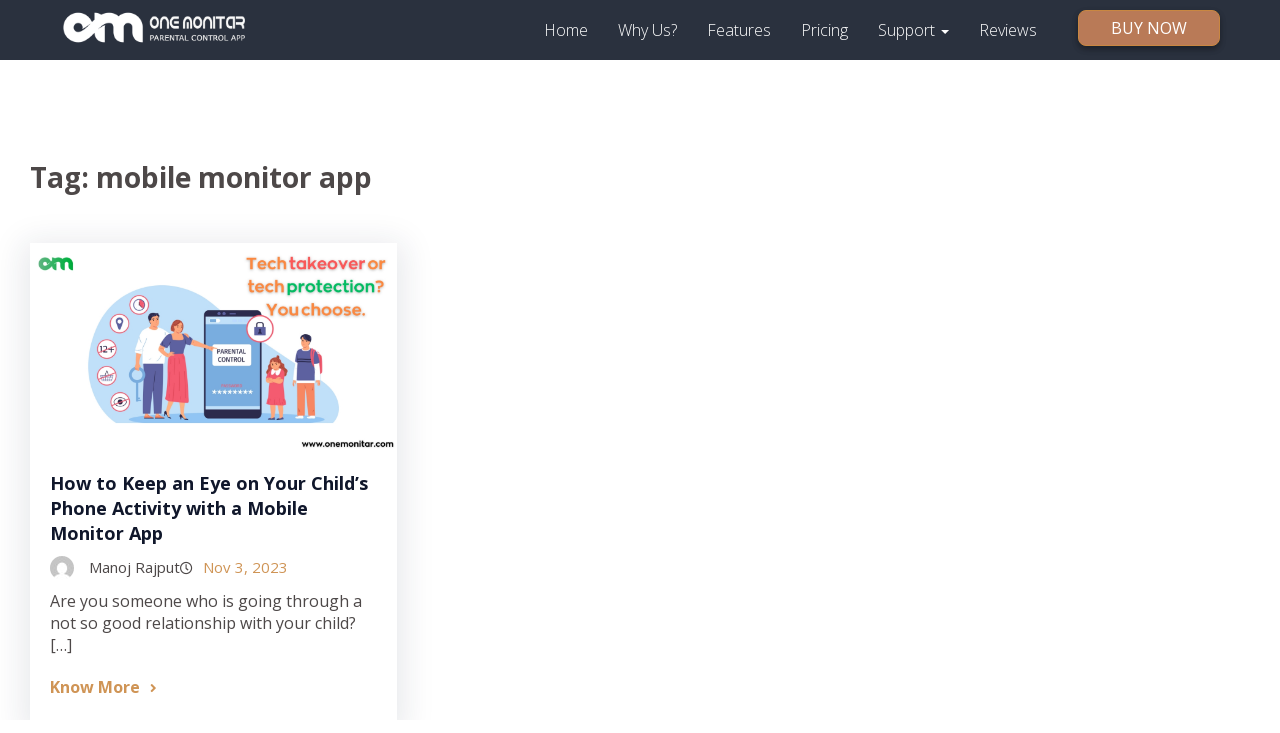

--- FILE ---
content_type: text/html; charset=UTF-8
request_url: https://blog.onemonitar.com/tag/mobile-monitor-app/
body_size: 13870
content:
<!DOCTYPE html>
<html lang="en-US">
<head>
	<meta charset="UTF-8" />
	<meta name="viewport" content="width=device-width, initial-scale=1" />
<meta name='robots' content='index, follow, max-image-preview:large, max-snippet:-1, max-video-preview:-1' />

	<!-- This site is optimized with the Yoast SEO plugin v19.10 - https://yoast.com/wordpress/plugins/seo/ -->
	<link rel="canonical" href="https://blog.onemonitar.com/tag/mobile-monitor-app/" />
	<meta property="og:locale" content="en_US" />
	<meta property="og:type" content="article" />
	<meta property="og:title" content="mobile monitor app Archives - Onemonitar Blog" />
	<meta property="og:url" content="https://blog.onemonitar.com/tag/mobile-monitor-app/" />
	<meta property="og:site_name" content="Onemonitar Blog" />
	<meta name="twitter:card" content="summary_large_image" />
	<script type="application/ld+json" class="yoast-schema-graph">{"@context":"https://schema.org","@graph":[{"@type":"CollectionPage","@id":"https://blog.onemonitar.com/tag/mobile-monitor-app/","url":"https://blog.onemonitar.com/tag/mobile-monitor-app/","name":"mobile monitor app Archives - Onemonitar Blog","isPartOf":{"@id":"https://blog.onemonitar.com/#website"},"primaryImageOfPage":{"@id":"https://blog.onemonitar.com/tag/mobile-monitor-app/#primaryimage"},"image":{"@id":"https://blog.onemonitar.com/tag/mobile-monitor-app/#primaryimage"},"thumbnailUrl":"https://blog.onemonitar.com/wp-content/uploads/2023/11/Tech-takeover-or-tech-protection-You-choose.jpg","breadcrumb":{"@id":"https://blog.onemonitar.com/tag/mobile-monitor-app/#breadcrumb"},"inLanguage":"en-US"},{"@type":"ImageObject","inLanguage":"en-US","@id":"https://blog.onemonitar.com/tag/mobile-monitor-app/#primaryimage","url":"https://blog.onemonitar.com/wp-content/uploads/2023/11/Tech-takeover-or-tech-protection-You-choose.jpg","contentUrl":"https://blog.onemonitar.com/wp-content/uploads/2023/11/Tech-takeover-or-tech-protection-You-choose.jpg","width":1200,"height":680,"caption":"mobile monitor app - www.onemonitar.com"},{"@type":"BreadcrumbList","@id":"https://blog.onemonitar.com/tag/mobile-monitor-app/#breadcrumb","itemListElement":[{"@type":"ListItem","position":1,"name":"Home","item":"https://blog.onemonitar.com/"},{"@type":"ListItem","position":2,"name":"mobile monitor app"}]},{"@type":"WebSite","@id":"https://blog.onemonitar.com/#website","url":"https://blog.onemonitar.com/","name":"Onemonitar Blog","description":"Official Blog | Parental Control App","publisher":{"@id":"https://blog.onemonitar.com/#organization"},"potentialAction":[{"@type":"SearchAction","target":{"@type":"EntryPoint","urlTemplate":"https://blog.onemonitar.com/?s={search_term_string}"},"query-input":"required name=search_term_string"}],"inLanguage":"en-US"},{"@type":"Organization","@id":"https://blog.onemonitar.com/#organization","name":"Onemonitar Blog","url":"https://blog.onemonitar.com/","logo":{"@type":"ImageObject","inLanguage":"en-US","@id":"https://blog.onemonitar.com/#/schema/logo/image/","url":"https://blog.onemonitar.com/wp-content/uploads/2022/10/logo-white-1.png","contentUrl":"https://blog.onemonitar.com/wp-content/uploads/2022/10/logo-white-1.png","width":530,"height":160,"caption":"Onemonitar Blog"},"image":{"@id":"https://blog.onemonitar.com/#/schema/logo/image/"},"sameAs":["https://www.facebook.com/onemonitar"]}]}</script>
	<!-- / Yoast SEO plugin. -->


<title>mobile monitor app Archives - Onemonitar Blog</title>
<link rel="alternate" type="application/rss+xml" title="Onemonitar Blog &raquo; Feed" href="https://blog.onemonitar.com/feed/" />
<link rel="alternate" type="application/rss+xml" title="Onemonitar Blog &raquo; Comments Feed" href="https://blog.onemonitar.com/comments/feed/" />
<link rel="alternate" type="application/rss+xml" title="Onemonitar Blog &raquo; mobile monitor app Tag Feed" href="https://blog.onemonitar.com/tag/mobile-monitor-app/feed/" />
<script>
window._wpemojiSettings = {"baseUrl":"https:\/\/s.w.org\/images\/core\/emoji\/14.0.0\/72x72\/","ext":".png","svgUrl":"https:\/\/s.w.org\/images\/core\/emoji\/14.0.0\/svg\/","svgExt":".svg","source":{"concatemoji":"https:\/\/blog.onemonitar.com\/wp-includes\/js\/wp-emoji-release.min.js?ver=6.4.3"}};
/*! This file is auto-generated */
!function(i,n){var o,s,e;function c(e){try{var t={supportTests:e,timestamp:(new Date).valueOf()};sessionStorage.setItem(o,JSON.stringify(t))}catch(e){}}function p(e,t,n){e.clearRect(0,0,e.canvas.width,e.canvas.height),e.fillText(t,0,0);var t=new Uint32Array(e.getImageData(0,0,e.canvas.width,e.canvas.height).data),r=(e.clearRect(0,0,e.canvas.width,e.canvas.height),e.fillText(n,0,0),new Uint32Array(e.getImageData(0,0,e.canvas.width,e.canvas.height).data));return t.every(function(e,t){return e===r[t]})}function u(e,t,n){switch(t){case"flag":return n(e,"\ud83c\udff3\ufe0f\u200d\u26a7\ufe0f","\ud83c\udff3\ufe0f\u200b\u26a7\ufe0f")?!1:!n(e,"\ud83c\uddfa\ud83c\uddf3","\ud83c\uddfa\u200b\ud83c\uddf3")&&!n(e,"\ud83c\udff4\udb40\udc67\udb40\udc62\udb40\udc65\udb40\udc6e\udb40\udc67\udb40\udc7f","\ud83c\udff4\u200b\udb40\udc67\u200b\udb40\udc62\u200b\udb40\udc65\u200b\udb40\udc6e\u200b\udb40\udc67\u200b\udb40\udc7f");case"emoji":return!n(e,"\ud83e\udef1\ud83c\udffb\u200d\ud83e\udef2\ud83c\udfff","\ud83e\udef1\ud83c\udffb\u200b\ud83e\udef2\ud83c\udfff")}return!1}function f(e,t,n){var r="undefined"!=typeof WorkerGlobalScope&&self instanceof WorkerGlobalScope?new OffscreenCanvas(300,150):i.createElement("canvas"),a=r.getContext("2d",{willReadFrequently:!0}),o=(a.textBaseline="top",a.font="600 32px Arial",{});return e.forEach(function(e){o[e]=t(a,e,n)}),o}function t(e){var t=i.createElement("script");t.src=e,t.defer=!0,i.head.appendChild(t)}"undefined"!=typeof Promise&&(o="wpEmojiSettingsSupports",s=["flag","emoji"],n.supports={everything:!0,everythingExceptFlag:!0},e=new Promise(function(e){i.addEventListener("DOMContentLoaded",e,{once:!0})}),new Promise(function(t){var n=function(){try{var e=JSON.parse(sessionStorage.getItem(o));if("object"==typeof e&&"number"==typeof e.timestamp&&(new Date).valueOf()<e.timestamp+604800&&"object"==typeof e.supportTests)return e.supportTests}catch(e){}return null}();if(!n){if("undefined"!=typeof Worker&&"undefined"!=typeof OffscreenCanvas&&"undefined"!=typeof URL&&URL.createObjectURL&&"undefined"!=typeof Blob)try{var e="postMessage("+f.toString()+"("+[JSON.stringify(s),u.toString(),p.toString()].join(",")+"));",r=new Blob([e],{type:"text/javascript"}),a=new Worker(URL.createObjectURL(r),{name:"wpTestEmojiSupports"});return void(a.onmessage=function(e){c(n=e.data),a.terminate(),t(n)})}catch(e){}c(n=f(s,u,p))}t(n)}).then(function(e){for(var t in e)n.supports[t]=e[t],n.supports.everything=n.supports.everything&&n.supports[t],"flag"!==t&&(n.supports.everythingExceptFlag=n.supports.everythingExceptFlag&&n.supports[t]);n.supports.everythingExceptFlag=n.supports.everythingExceptFlag&&!n.supports.flag,n.DOMReady=!1,n.readyCallback=function(){n.DOMReady=!0}}).then(function(){return e}).then(function(){var e;n.supports.everything||(n.readyCallback(),(e=n.source||{}).concatemoji?t(e.concatemoji):e.wpemoji&&e.twemoji&&(t(e.twemoji),t(e.wpemoji)))}))}((window,document),window._wpemojiSettings);
</script>
		
	<link rel='stylesheet' id='gutenify-swiper-style-css' href='https://blog.onemonitar.com/wp-content/plugins/gutenify/assets/css/lib/swiper-bundle.min.css?ver=6.8.2' media='all' />
<link rel='stylesheet' id='gutenify-fonts-css' href='https://blog.onemonitar.com/wp-content/fonts/95e9138311a56ba1c869a758a97cdb6f.css' media='all' />
<link rel='stylesheet' id='gutenify-fontawesome-style-css' href='https://blog.onemonitar.com/wp-content/plugins/gutenify//assets/fontawesome/css/all.css?ver=v4' media='all' />
<link rel='stylesheet' id='gutenify-editor-css' href='https://blog.onemonitar.com/wp-content/plugins/gutenify/dist/gutenify-blocks.css?ver=731092c6758def16ea74' media='all' />
<style id='wp-block-template-part-theme-inline-css'>
.wp-block-template-part.has-background{margin-bottom:0;margin-top:0;padding:1.25em 2.375em}
</style>
<style id='wp-block-query-title-inline-css'>
.wp-block-query-title{box-sizing:border-box}
</style>
<style id='wp-block-group-inline-css'>
.wp-block-group{box-sizing:border-box}
</style>
<style id='wp-block-group-theme-inline-css'>
:where(.wp-block-group.has-background){padding:1.25em 2.375em}
</style>
<style id='wp-block-post-featured-image-inline-css'>
.wp-block-post-featured-image{margin-left:0;margin-right:0}.wp-block-post-featured-image a{display:block;height:100%}.wp-block-post-featured-image img{box-sizing:border-box;height:auto;max-width:100%;vertical-align:bottom;width:100%}.wp-block-post-featured-image.alignfull img,.wp-block-post-featured-image.alignwide img{width:100%}.wp-block-post-featured-image .wp-block-post-featured-image__overlay.has-background-dim{background-color:#000;inset:0;position:absolute}.wp-block-post-featured-image{position:relative}.wp-block-post-featured-image .wp-block-post-featured-image__overlay.has-background-gradient{background-color:transparent}.wp-block-post-featured-image .wp-block-post-featured-image__overlay.has-background-dim-0{opacity:0}.wp-block-post-featured-image .wp-block-post-featured-image__overlay.has-background-dim-10{opacity:.1}.wp-block-post-featured-image .wp-block-post-featured-image__overlay.has-background-dim-20{opacity:.2}.wp-block-post-featured-image .wp-block-post-featured-image__overlay.has-background-dim-30{opacity:.3}.wp-block-post-featured-image .wp-block-post-featured-image__overlay.has-background-dim-40{opacity:.4}.wp-block-post-featured-image .wp-block-post-featured-image__overlay.has-background-dim-50{opacity:.5}.wp-block-post-featured-image .wp-block-post-featured-image__overlay.has-background-dim-60{opacity:.6}.wp-block-post-featured-image .wp-block-post-featured-image__overlay.has-background-dim-70{opacity:.7}.wp-block-post-featured-image .wp-block-post-featured-image__overlay.has-background-dim-80{opacity:.8}.wp-block-post-featured-image .wp-block-post-featured-image__overlay.has-background-dim-90{opacity:.9}.wp-block-post-featured-image .wp-block-post-featured-image__overlay.has-background-dim-100{opacity:1}.wp-block-post-featured-image:where(.alignleft,.alignright){width:100%}
</style>
<style id='wp-block-post-title-inline-css'>
.wp-block-post-title{box-sizing:border-box;word-break:break-word}.wp-block-post-title a{display:inline-block}
</style>
<style id='wp-block-post-author-inline-css'>
.wp-block-post-author{display:flex;flex-wrap:wrap}.wp-block-post-author__byline{font-size:.5em;margin-bottom:0;margin-top:0;width:100%}.wp-block-post-author__avatar{margin-right:1em}.wp-block-post-author__bio{font-size:.7em;margin-bottom:.7em}.wp-block-post-author__content{flex-basis:0;flex-grow:1}.wp-block-post-author__name{margin:0}
</style>
<style id='wp-block-post-date-inline-css'>
.wp-block-post-date{box-sizing:border-box}
</style>
<style id='wp-block-paragraph-inline-css'>
.is-small-text{font-size:.875em}.is-regular-text{font-size:1em}.is-large-text{font-size:2.25em}.is-larger-text{font-size:3em}.has-drop-cap:not(:focus):first-letter{float:left;font-size:8.4em;font-style:normal;font-weight:100;line-height:.68;margin:.05em .1em 0 0;text-transform:uppercase}body.rtl .has-drop-cap:not(:focus):first-letter{float:none;margin-left:.1em}p.has-drop-cap.has-background{overflow:hidden}p.has-background{padding:1.25em 2.375em}:where(p.has-text-color:not(.has-link-color)) a{color:inherit}p.has-text-align-left[style*="writing-mode:vertical-lr"],p.has-text-align-right[style*="writing-mode:vertical-rl"]{rotate:180deg}
</style>
<style id='wp-block-heading-inline-css'>
h1.has-background,h2.has-background,h3.has-background,h4.has-background,h5.has-background,h6.has-background{padding:1.25em 2.375em}h1.has-text-align-left[style*=writing-mode]:where([style*=vertical-lr]),h1.has-text-align-right[style*=writing-mode]:where([style*=vertical-rl]),h2.has-text-align-left[style*=writing-mode]:where([style*=vertical-lr]),h2.has-text-align-right[style*=writing-mode]:where([style*=vertical-rl]),h3.has-text-align-left[style*=writing-mode]:where([style*=vertical-lr]),h3.has-text-align-right[style*=writing-mode]:where([style*=vertical-rl]),h4.has-text-align-left[style*=writing-mode]:where([style*=vertical-lr]),h4.has-text-align-right[style*=writing-mode]:where([style*=vertical-rl]),h5.has-text-align-left[style*=writing-mode]:where([style*=vertical-lr]),h5.has-text-align-right[style*=writing-mode]:where([style*=vertical-rl]),h6.has-text-align-left[style*=writing-mode]:where([style*=vertical-lr]),h6.has-text-align-right[style*=writing-mode]:where([style*=vertical-rl]){rotate:180deg}
</style>
<style id='wp-block-post-excerpt-inline-css'>
:where(.wp-block-post-excerpt){margin-bottom:var(--wp--style--block-gap);margin-top:var(--wp--style--block-gap)}.wp-block-post-excerpt__excerpt{margin-bottom:0;margin-top:0}.wp-block-post-excerpt__more-text{margin-bottom:0;margin-top:var(--wp--style--block-gap)}.wp-block-post-excerpt__more-link{display:inline-block}
</style>
<style id='wp-block-post-template-inline-css'>
.wp-block-post-template{list-style:none;margin-bottom:0;margin-top:0;max-width:100%;padding:0}.wp-block-post-template.wp-block-post-template{background:none}.wp-block-post-template.is-flex-container{display:flex;flex-direction:row;flex-wrap:wrap;gap:1.25em}.wp-block-post-template.is-flex-container>li{margin:0;width:100%}@media (min-width:600px){.wp-block-post-template.is-flex-container.is-flex-container.columns-2>li{width:calc(50% - .625em)}.wp-block-post-template.is-flex-container.is-flex-container.columns-3>li{width:calc(33.33333% - .83333em)}.wp-block-post-template.is-flex-container.is-flex-container.columns-4>li{width:calc(25% - .9375em)}.wp-block-post-template.is-flex-container.is-flex-container.columns-5>li{width:calc(20% - 1em)}.wp-block-post-template.is-flex-container.is-flex-container.columns-6>li{width:calc(16.66667% - 1.04167em)}}@media (max-width:600px){.wp-block-post-template-is-layout-grid.wp-block-post-template-is-layout-grid.wp-block-post-template-is-layout-grid.wp-block-post-template-is-layout-grid{grid-template-columns:1fr}}.wp-block-post-template-is-layout-constrained>li>.alignright,.wp-block-post-template-is-layout-flow>li>.alignright{-webkit-margin-start:2em;-webkit-margin-end:0;float:right;margin-inline-end:0;margin-inline-start:2em}.wp-block-post-template-is-layout-constrained>li>.alignleft,.wp-block-post-template-is-layout-flow>li>.alignleft{-webkit-margin-start:0;-webkit-margin-end:2em;float:left;margin-inline-end:2em;margin-inline-start:0}.wp-block-post-template-is-layout-constrained>li>.aligncenter,.wp-block-post-template-is-layout-flow>li>.aligncenter{-webkit-margin-start:auto;-webkit-margin-end:auto;margin-inline-end:auto;margin-inline-start:auto}
</style>
<style id='wp-block-query-pagination-inline-css'>
.wp-block-query-pagination>.wp-block-query-pagination-next,.wp-block-query-pagination>.wp-block-query-pagination-numbers,.wp-block-query-pagination>.wp-block-query-pagination-previous{margin-bottom:.5em;margin-right:.5em}.wp-block-query-pagination>.wp-block-query-pagination-next:last-child,.wp-block-query-pagination>.wp-block-query-pagination-numbers:last-child,.wp-block-query-pagination>.wp-block-query-pagination-previous:last-child{margin-right:0}.wp-block-query-pagination.is-content-justification-space-between>.wp-block-query-pagination-next:last-of-type{-webkit-margin-start:auto;margin-inline-start:auto}.wp-block-query-pagination.is-content-justification-space-between>.wp-block-query-pagination-previous:first-child{-webkit-margin-end:auto;margin-inline-end:auto}.wp-block-query-pagination .wp-block-query-pagination-previous-arrow{display:inline-block;margin-right:1ch}.wp-block-query-pagination .wp-block-query-pagination-previous-arrow:not(.is-arrow-chevron){transform:scaleX(1)}.wp-block-query-pagination .wp-block-query-pagination-next-arrow{display:inline-block;margin-left:1ch}.wp-block-query-pagination .wp-block-query-pagination-next-arrow:not(.is-arrow-chevron){transform:scaleX(1)}.wp-block-query-pagination.aligncenter{justify-content:center}
</style>
<style id='wp-emoji-styles-inline-css'>

	img.wp-smiley, img.emoji {
		display: inline !important;
		border: none !important;
		box-shadow: none !important;
		height: 1em !important;
		width: 1em !important;
		margin: 0 0.07em !important;
		vertical-align: -0.1em !important;
		background: none !important;
		padding: 0 !important;
	}
</style>
<style id='wp-block-library-inline-css'>
:root{--wp-admin-theme-color:#007cba;--wp-admin-theme-color--rgb:0,124,186;--wp-admin-theme-color-darker-10:#006ba1;--wp-admin-theme-color-darker-10--rgb:0,107,161;--wp-admin-theme-color-darker-20:#005a87;--wp-admin-theme-color-darker-20--rgb:0,90,135;--wp-admin-border-width-focus:2px;--wp-block-synced-color:#7a00df;--wp-block-synced-color--rgb:122,0,223}@media (min-resolution:192dpi){:root{--wp-admin-border-width-focus:1.5px}}.wp-element-button{cursor:pointer}:root{--wp--preset--font-size--normal:16px;--wp--preset--font-size--huge:42px}:root .has-very-light-gray-background-color{background-color:#eee}:root .has-very-dark-gray-background-color{background-color:#313131}:root .has-very-light-gray-color{color:#eee}:root .has-very-dark-gray-color{color:#313131}:root .has-vivid-green-cyan-to-vivid-cyan-blue-gradient-background{background:linear-gradient(135deg,#00d084,#0693e3)}:root .has-purple-crush-gradient-background{background:linear-gradient(135deg,#34e2e4,#4721fb 50%,#ab1dfe)}:root .has-hazy-dawn-gradient-background{background:linear-gradient(135deg,#faaca8,#dad0ec)}:root .has-subdued-olive-gradient-background{background:linear-gradient(135deg,#fafae1,#67a671)}:root .has-atomic-cream-gradient-background{background:linear-gradient(135deg,#fdd79a,#004a59)}:root .has-nightshade-gradient-background{background:linear-gradient(135deg,#330968,#31cdcf)}:root .has-midnight-gradient-background{background:linear-gradient(135deg,#020381,#2874fc)}.has-regular-font-size{font-size:1em}.has-larger-font-size{font-size:2.625em}.has-normal-font-size{font-size:var(--wp--preset--font-size--normal)}.has-huge-font-size{font-size:var(--wp--preset--font-size--huge)}.has-text-align-center{text-align:center}.has-text-align-left{text-align:left}.has-text-align-right{text-align:right}#end-resizable-editor-section{display:none}.aligncenter{clear:both}.items-justified-left{justify-content:flex-start}.items-justified-center{justify-content:center}.items-justified-right{justify-content:flex-end}.items-justified-space-between{justify-content:space-between}.screen-reader-text{clip:rect(1px,1px,1px,1px);word-wrap:normal!important;border:0;-webkit-clip-path:inset(50%);clip-path:inset(50%);height:1px;margin:-1px;overflow:hidden;padding:0;position:absolute;width:1px}.screen-reader-text:focus{clip:auto!important;background-color:#ddd;-webkit-clip-path:none;clip-path:none;color:#444;display:block;font-size:1em;height:auto;left:5px;line-height:normal;padding:15px 23px 14px;text-decoration:none;top:5px;width:auto;z-index:100000}html :where(.has-border-color){border-style:solid}html :where([style*=border-top-color]){border-top-style:solid}html :where([style*=border-right-color]){border-right-style:solid}html :where([style*=border-bottom-color]){border-bottom-style:solid}html :where([style*=border-left-color]){border-left-style:solid}html :where([style*=border-width]){border-style:solid}html :where([style*=border-top-width]){border-top-style:solid}html :where([style*=border-right-width]){border-right-style:solid}html :where([style*=border-bottom-width]){border-bottom-style:solid}html :where([style*=border-left-width]){border-left-style:solid}html :where(img[class*=wp-image-]){height:auto;max-width:100%}:where(figure){margin:0 0 1em}html :where(.is-position-sticky){--wp-admin--admin-bar--position-offset:var(--wp-admin--admin-bar--height,0px)}@media screen and (max-width:600px){html :where(.is-position-sticky){--wp-admin--admin-bar--position-offset:0px}}
</style>
<link rel='stylesheet' id='gutenify-frontend-css' href='https://blog.onemonitar.com/wp-content/plugins/gutenify/dist/style-gutenify-blocks.css?ver=731092c6758def16ea74' media='all' />
<link rel='stylesheet' id='font-awesome-css' href='https://blog.onemonitar.com/wp-content/plugins/elementor/assets/lib/font-awesome/css/font-awesome.min.css?ver=4.7.0' media='all' />
<style id='global-styles-inline-css'>
body{--wp--preset--color--black: #000000;--wp--preset--color--cyan-bluish-gray: #abb8c3;--wp--preset--color--white: #ffffff;--wp--preset--color--pale-pink: #f78da7;--wp--preset--color--vivid-red: #cf2e2e;--wp--preset--color--luminous-vivid-orange: #ff6900;--wp--preset--color--luminous-vivid-amber: #fcb900;--wp--preset--color--light-green-cyan: #7bdcb5;--wp--preset--color--vivid-green-cyan: #00d084;--wp--preset--color--pale-cyan-blue: #8ed1fc;--wp--preset--color--vivid-cyan-blue: #0693e3;--wp--preset--color--vivid-purple: #9b51e0;--wp--preset--color--foreground: #000;--wp--preset--color--background: #fff;--wp--preset--color--primary: #1AA7A2;--wp--preset--color--secondary: #fcb900;--wp--preset--color--background-secondary: #fff2eb;--wp--preset--color--body-text: #707376;--wp--preset--color--text-link: #10172b;--wp--preset--color--border: #f2f2f2;--wp--preset--color--tertiary: #c3d9e7;--wp--preset--color--input-field: #f8f8f8;--wp--preset--color--boulder: #777;--wp--preset--color--coffee: #7d6043;--wp--preset--color--cyan: #25d6a2;--wp--preset--color--dark-blue: #1b67cc;--wp--preset--color--sky-blue: #30b4da;--wp--preset--color--dark-green: #0fb36c;--wp--preset--color--lite-green: #6ba518;--wp--preset--color--purple: #c74a73;--wp--preset--color--dark-purple: #9261c6;--wp--preset--color--orange: #f78550;--wp--preset--color--lite-red: #f9556d;--wp--preset--color--hexadecimal: #27808c;--wp--preset--color--pink: #ff6b98;--wp--preset--gradient--vivid-cyan-blue-to-vivid-purple: linear-gradient(135deg,rgba(6,147,227,1) 0%,rgb(155,81,224) 100%);--wp--preset--gradient--light-green-cyan-to-vivid-green-cyan: linear-gradient(135deg,rgb(122,220,180) 0%,rgb(0,208,130) 100%);--wp--preset--gradient--luminous-vivid-amber-to-luminous-vivid-orange: linear-gradient(135deg,rgba(252,185,0,1) 0%,rgba(255,105,0,1) 100%);--wp--preset--gradient--luminous-vivid-orange-to-vivid-red: linear-gradient(135deg,rgba(255,105,0,1) 0%,rgb(207,46,46) 100%);--wp--preset--gradient--very-light-gray-to-cyan-bluish-gray: linear-gradient(135deg,rgb(238,238,238) 0%,rgb(169,184,195) 100%);--wp--preset--gradient--cool-to-warm-spectrum: linear-gradient(135deg,rgb(74,234,220) 0%,rgb(151,120,209) 20%,rgb(207,42,186) 40%,rgb(238,44,130) 60%,rgb(251,105,98) 80%,rgb(254,248,76) 100%);--wp--preset--gradient--blush-light-purple: linear-gradient(135deg,rgb(255,206,236) 0%,rgb(152,150,240) 100%);--wp--preset--gradient--blush-bordeaux: linear-gradient(135deg,rgb(254,205,165) 0%,rgb(254,45,45) 50%,rgb(107,0,62) 100%);--wp--preset--gradient--luminous-dusk: linear-gradient(135deg,rgb(255,203,112) 0%,rgb(199,81,192) 50%,rgb(65,88,208) 100%);--wp--preset--gradient--pale-ocean: linear-gradient(135deg,rgb(255,245,203) 0%,rgb(182,227,212) 50%,rgb(51,167,181) 100%);--wp--preset--gradient--electric-grass: linear-gradient(135deg,rgb(202,248,128) 0%,rgb(113,206,126) 100%);--wp--preset--gradient--midnight: linear-gradient(135deg,rgb(2,3,129) 0%,rgb(40,116,252) 100%);--wp--preset--gradient--vertical-secondary-to-tertiary: linear-gradient(to bottom,var(--wp--preset--color--secondary) 0%,var(--wp--preset--color--tertiary) 100%);--wp--preset--gradient--vertical-secondary-to-background: linear-gradient(to bottom,var(--wp--preset--color--secondary) 0%,var(--wp--preset--color--background) 100%);--wp--preset--gradient--vertical-background-to-secondary: linear-gradient(to bottom,var(--wp--preset--color--background) 0%,var(--wp--preset--color--secondary) 100%);--wp--preset--gradient--vertical-tertiary-to-background: linear-gradient(to bottom,var(--wp--preset--color--tertiary) 0%,var(--wp--preset--color--background) 100%);--wp--preset--gradient--diagonal-primary-to-foreground: linear-gradient(to bottom right,var(--wp--preset--color--primary) 0%,var(--wp--preset--color--foreground) 100%);--wp--preset--gradient--diagonal-secondary-to-background: linear-gradient(to bottom right,var(--wp--preset--color--secondary) 50%,var(--wp--preset--color--background) 50%);--wp--preset--gradient--diagonal-secondary-to-background-left: linear-gradient(to bottom left,var(--wp--preset--color--secondary) 50%,var(--wp--preset--color--background) 50%);--wp--preset--gradient--diagonal-secondary-to-background-right: linear-gradient(to top right,var(--wp--preset--color--secondary) 50%,var(--wp--preset--color--background) 50%);--wp--preset--gradient--diagonal-background-to-secondary: linear-gradient(to bottom right,var(--wp--preset--color--background) 50%,var(--wp--preset--color--secondary) 50%);--wp--preset--gradient--diagonal-tertiary-to-background: linear-gradient(to bottom right,var(--wp--preset--color--tertiary) 50%,var(--wp--preset--color--background) 50%);--wp--preset--gradient--diagonal-background-to-tertiary: linear-gradient(to bottom right,var(--wp--preset--color--background) 50%,var(--wp--preset--color--tertiary) 50%);--wp--preset--font-size--small: 15px;--wp--preset--font-size--medium: 18px;--wp--preset--font-size--large: clamp(22px,2.5vw,28px);--wp--preset--font-size--x-large: 42px;--wp--preset--font-size--tiny: 13px;--wp--preset--font-size--extra-small: 14px;--wp--preset--font-size--normal: 17px;--wp--preset--font-size--content-heading: clamp(20px,1.2vw,22px);--wp--preset--font-size--slider-title: clamp(25px,3vw,45px);--wp--preset--font-size--extra-large: clamp(28px,2vw,36px);--wp--preset--font-size--huge: clamp(36px,4.5vw,70px);--wp--preset--font-size--extra-huge: clamp(36px,5vw,6rem);--wp--preset--font-family--system: -apple-system,BlinkMacSystemFont,"Segoe UI",Roboto,Oxygen-Sans,Ubuntu,Cantarell,"Helvetica Neue",sans-serif;--wp--preset--font-family--roboto: 'Roboto', sans-serif;--wp--preset--font-family--eb-garamond: 'EB+Garamond', serif;--wp--preset--spacing--20: 0.44rem;--wp--preset--spacing--30: 0.67rem;--wp--preset--spacing--40: 1rem;--wp--preset--spacing--50: 1.5rem;--wp--preset--spacing--60: 2.25rem;--wp--preset--spacing--70: 3.38rem;--wp--preset--spacing--80: 5.06rem;--wp--preset--shadow--natural: 6px 6px 9px rgba(0, 0, 0, 0.2);--wp--preset--shadow--deep: 12px 12px 50px rgba(0, 0, 0, 0.4);--wp--preset--shadow--sharp: 6px 6px 0px rgba(0, 0, 0, 0.2);--wp--preset--shadow--outlined: 6px 6px 0px -3px rgba(255, 255, 255, 1), 6px 6px rgba(0, 0, 0, 1);--wp--preset--shadow--crisp: 6px 6px 0px rgba(0, 0, 0, 1);--wp--custom--spacing--small: max(1.25rem, 5vw);--wp--custom--spacing--medium: clamp(2rem, 8vw, calc(4 * var(--wp--style--block-gap)));--wp--custom--spacing--large: clamp(4rem, 10vw, 8rem);--wp--custom--typography--font-size--heading-one: clamp(36px,3vw,45px);--wp--custom--typography--font-size--heading-two: clamp(28px,2.6vw,32px);--wp--custom--typography--font-size--heading-three: clamp(20px,1.9vw,22px);--wp--custom--typography--font-size--heading-four: clamp(18px,1.5vw,20px);--wp--custom--typography--font-size--heading-five: clamp(22px,1.3vw,18px);--wp--custom--typography--font-size--heading-six: 16px;--wp--custom--typography--line-height--heading-one: 1.38;--wp--custom--typography--line-height--heading-two: 1.43;--wp--custom--typography--line-height--heading-three: 1.36;--wp--custom--typography--line-height--heading-four: 1.5;--wp--custom--typography--line-height--heading-five: 1.458333333333333;--wp--custom--typography--line-height--heading-six: 1.56;--wp--custom--typography--line-height--paragraph: 1.75;--wp--custom--typography--line-height--extra-small: 21px;--wp--custom--typography--line-height--small: 28px;--wp--custom--typography--line-height--normal: normal;--wp--custom--typography--font-weight--light: 300;--wp--custom--typography--font-weight--normal: 400;--wp--custom--typography--font-weight--medium: 500;--wp--custom--typography--font-weight--semi-bold: 600;--wp--custom--typography--font-weight--bold: 700;--wp--custom--typography--font-weight--extra-bold: 900;--wp--custom--gap--baseline: 15px;--wp--custom--gap--horizontal: min(30px, 5vw);--wp--custom--gap--vertical: min(30px, 5vw);}body { margin: 0;--wp--style--global--content-size: 750px;--wp--style--global--wide-size: 1200px; }.wp-site-blocks > .alignleft { float: left; margin-right: 2em; }.wp-site-blocks > .alignright { float: right; margin-left: 2em; }.wp-site-blocks > .aligncenter { justify-content: center; margin-left: auto; margin-right: auto; }:where(.wp-site-blocks) > * { margin-block-start: 2rem; margin-block-end: 0; }:where(.wp-site-blocks) > :first-child:first-child { margin-block-start: 0; }:where(.wp-site-blocks) > :last-child:last-child { margin-block-end: 0; }body { --wp--style--block-gap: 2rem; }:where(body .is-layout-flow)  > :first-child:first-child{margin-block-start: 0;}:where(body .is-layout-flow)  > :last-child:last-child{margin-block-end: 0;}:where(body .is-layout-flow)  > *{margin-block-start: 2rem;margin-block-end: 0;}:where(body .is-layout-constrained)  > :first-child:first-child{margin-block-start: 0;}:where(body .is-layout-constrained)  > :last-child:last-child{margin-block-end: 0;}:where(body .is-layout-constrained)  > *{margin-block-start: 2rem;margin-block-end: 0;}:where(body .is-layout-flex) {gap: 2rem;}:where(body .is-layout-grid) {gap: 2rem;}body .is-layout-flow > .alignleft{float: left;margin-inline-start: 0;margin-inline-end: 2em;}body .is-layout-flow > .alignright{float: right;margin-inline-start: 2em;margin-inline-end: 0;}body .is-layout-flow > .aligncenter{margin-left: auto !important;margin-right: auto !important;}body .is-layout-constrained > .alignleft{float: left;margin-inline-start: 0;margin-inline-end: 2em;}body .is-layout-constrained > .alignright{float: right;margin-inline-start: 2em;margin-inline-end: 0;}body .is-layout-constrained > .aligncenter{margin-left: auto !important;margin-right: auto !important;}body .is-layout-constrained > :where(:not(.alignleft):not(.alignright):not(.alignfull)){max-width: var(--wp--style--global--content-size);margin-left: auto !important;margin-right: auto !important;}body .is-layout-constrained > .alignwide{max-width: var(--wp--style--global--wide-size);}body .is-layout-flex{display: flex;}body .is-layout-flex{flex-wrap: wrap;align-items: center;}body .is-layout-flex > *{margin: 0;}body .is-layout-grid{display: grid;}body .is-layout-grid > *{margin: 0;}body{background-color: var(--wp--preset--color--background);color: var(--wp--preset--color--body-text);font-family: var(--wp--preset--font-family--roboto);font-size: var(--wp--preset--font-size--normal);font-weight: var(--wp--custom--typography--font-weight--normal);line-height: var(--wp--custom--typography--line-height--paragraph);margin-top: 0;margin-right: 0;margin-bottom: 0;margin-left: 0;padding-top: 0px;padding-right: 0px;padding-bottom: 0px;padding-left: 0px;}a:where(:not(.wp-element-button)){color: var(--wp--preset--color--cyan-bluish-gray);text-decoration: underline;}h1{color: var(--wp--preset--color--foreground);font-family: var(--wp--preset--font-family--eb-garamond);font-size: var(--wp--custom--typography--font-size--heading-one);font-weight: var(--wp--custom--typography--font-weight--bold);line-height: var(--wp--custom--typography--line-height--heading-one);margin-top: 0;margin-bottom: 0.625rem;}h2{color: var(--wp--preset--color--foreground);font-family: var(--wp--preset--font-family--eb-garamond);font-size: var(--wp--custom--typography--font-size--heading-two);font-weight: var(--wp--custom--typography--font-weight--bold);line-height: var(--wp--custom--typography--line-height--heading-two);margin-top: 0;margin-bottom: 0.625rem;}h3{color: var(--wp--preset--color--foreground);font-family: var(--wp--preset--font-family--eb-garamond);font-size: var(--wp--custom--typography--font-size--heading-three);font-weight: var(--wp--custom--typography--font-weight--bold);line-height: var(--wp--custom--typography--line-height--heading-three);margin-top: 0;margin-bottom: 0.625rem;}h4{color: var(--wp--preset--color--foreground);font-family: var(--wp--preset--font-family--eb-garamond);font-size: var(--wp--custom--typography--font-size--heading-four);font-weight: var(--wp--custom--typography--font-weight--bold);line-height: var(--wp--custom--typography--line-height--heading-four);margin-top: 0;margin-bottom: 0.625rem;}h5{color: var(--wp--preset--color--foreground);font-family: var(--wp--preset--font-family--eb-garamond);font-size: var(--wp--custom--typography--font-size--heading-five);font-weight: var(--wp--custom--typography--font-weight--bold);line-height: var(--wp--custom--typography--line-height--heading-five);margin-top: 0;margin-bottom: 0.625rem;}h6{color: var(--wp--preset--color--foreground);font-family: var(--wp--preset--font-family--eb-garamond);font-size: var(--wp--custom--typography--font-size--heading-six);font-weight: var(--wp--custom--typography--font-weight--bold);line-height: var(--wp--custom--typography--line-height--heading-six);margin-top: 0;margin-bottom: 0.625rem;}.wp-element-button, .wp-block-button__link{background-color: #32373c;border-width: 0;color: #fff;font-family: inherit;font-size: inherit;line-height: inherit;padding: calc(0.667em + 2px) calc(1.333em + 2px);text-decoration: none;}.has-black-color{color: var(--wp--preset--color--black) !important;}.has-cyan-bluish-gray-color{color: var(--wp--preset--color--cyan-bluish-gray) !important;}.has-white-color{color: var(--wp--preset--color--white) !important;}.has-pale-pink-color{color: var(--wp--preset--color--pale-pink) !important;}.has-vivid-red-color{color: var(--wp--preset--color--vivid-red) !important;}.has-luminous-vivid-orange-color{color: var(--wp--preset--color--luminous-vivid-orange) !important;}.has-luminous-vivid-amber-color{color: var(--wp--preset--color--luminous-vivid-amber) !important;}.has-light-green-cyan-color{color: var(--wp--preset--color--light-green-cyan) !important;}.has-vivid-green-cyan-color{color: var(--wp--preset--color--vivid-green-cyan) !important;}.has-pale-cyan-blue-color{color: var(--wp--preset--color--pale-cyan-blue) !important;}.has-vivid-cyan-blue-color{color: var(--wp--preset--color--vivid-cyan-blue) !important;}.has-vivid-purple-color{color: var(--wp--preset--color--vivid-purple) !important;}.has-foreground-color{color: var(--wp--preset--color--foreground) !important;}.has-background-color{color: var(--wp--preset--color--background) !important;}.has-primary-color{color: var(--wp--preset--color--primary) !important;}.has-secondary-color{color: var(--wp--preset--color--secondary) !important;}.has-background-secondary-color{color: var(--wp--preset--color--background-secondary) !important;}.has-body-text-color{color: var(--wp--preset--color--body-text) !important;}.has-text-link-color{color: var(--wp--preset--color--text-link) !important;}.has-border-color{color: var(--wp--preset--color--border) !important;}.has-tertiary-color{color: var(--wp--preset--color--tertiary) !important;}.has-input-field-color{color: var(--wp--preset--color--input-field) !important;}.has-boulder-color{color: var(--wp--preset--color--boulder) !important;}.has-coffee-color{color: var(--wp--preset--color--coffee) !important;}.has-cyan-color{color: var(--wp--preset--color--cyan) !important;}.has-dark-blue-color{color: var(--wp--preset--color--dark-blue) !important;}.has-sky-blue-color{color: var(--wp--preset--color--sky-blue) !important;}.has-dark-green-color{color: var(--wp--preset--color--dark-green) !important;}.has-lite-green-color{color: var(--wp--preset--color--lite-green) !important;}.has-purple-color{color: var(--wp--preset--color--purple) !important;}.has-dark-purple-color{color: var(--wp--preset--color--dark-purple) !important;}.has-orange-color{color: var(--wp--preset--color--orange) !important;}.has-lite-red-color{color: var(--wp--preset--color--lite-red) !important;}.has-hexadecimal-color{color: var(--wp--preset--color--hexadecimal) !important;}.has-pink-color{color: var(--wp--preset--color--pink) !important;}.has-black-background-color{background-color: var(--wp--preset--color--black) !important;}.has-cyan-bluish-gray-background-color{background-color: var(--wp--preset--color--cyan-bluish-gray) !important;}.has-white-background-color{background-color: var(--wp--preset--color--white) !important;}.has-pale-pink-background-color{background-color: var(--wp--preset--color--pale-pink) !important;}.has-vivid-red-background-color{background-color: var(--wp--preset--color--vivid-red) !important;}.has-luminous-vivid-orange-background-color{background-color: var(--wp--preset--color--luminous-vivid-orange) !important;}.has-luminous-vivid-amber-background-color{background-color: var(--wp--preset--color--luminous-vivid-amber) !important;}.has-light-green-cyan-background-color{background-color: var(--wp--preset--color--light-green-cyan) !important;}.has-vivid-green-cyan-background-color{background-color: var(--wp--preset--color--vivid-green-cyan) !important;}.has-pale-cyan-blue-background-color{background-color: var(--wp--preset--color--pale-cyan-blue) !important;}.has-vivid-cyan-blue-background-color{background-color: var(--wp--preset--color--vivid-cyan-blue) !important;}.has-vivid-purple-background-color{background-color: var(--wp--preset--color--vivid-purple) !important;}.has-foreground-background-color{background-color: var(--wp--preset--color--foreground) !important;}.has-background-background-color{background-color: var(--wp--preset--color--background) !important;}.has-primary-background-color{background-color: var(--wp--preset--color--primary) !important;}.has-secondary-background-color{background-color: var(--wp--preset--color--secondary) !important;}.has-background-secondary-background-color{background-color: var(--wp--preset--color--background-secondary) !important;}.has-body-text-background-color{background-color: var(--wp--preset--color--body-text) !important;}.has-text-link-background-color{background-color: var(--wp--preset--color--text-link) !important;}.has-border-background-color{background-color: var(--wp--preset--color--border) !important;}.has-tertiary-background-color{background-color: var(--wp--preset--color--tertiary) !important;}.has-input-field-background-color{background-color: var(--wp--preset--color--input-field) !important;}.has-boulder-background-color{background-color: var(--wp--preset--color--boulder) !important;}.has-coffee-background-color{background-color: var(--wp--preset--color--coffee) !important;}.has-cyan-background-color{background-color: var(--wp--preset--color--cyan) !important;}.has-dark-blue-background-color{background-color: var(--wp--preset--color--dark-blue) !important;}.has-sky-blue-background-color{background-color: var(--wp--preset--color--sky-blue) !important;}.has-dark-green-background-color{background-color: var(--wp--preset--color--dark-green) !important;}.has-lite-green-background-color{background-color: var(--wp--preset--color--lite-green) !important;}.has-purple-background-color{background-color: var(--wp--preset--color--purple) !important;}.has-dark-purple-background-color{background-color: var(--wp--preset--color--dark-purple) !important;}.has-orange-background-color{background-color: var(--wp--preset--color--orange) !important;}.has-lite-red-background-color{background-color: var(--wp--preset--color--lite-red) !important;}.has-hexadecimal-background-color{background-color: var(--wp--preset--color--hexadecimal) !important;}.has-pink-background-color{background-color: var(--wp--preset--color--pink) !important;}.has-black-border-color{border-color: var(--wp--preset--color--black) !important;}.has-cyan-bluish-gray-border-color{border-color: var(--wp--preset--color--cyan-bluish-gray) !important;}.has-white-border-color{border-color: var(--wp--preset--color--white) !important;}.has-pale-pink-border-color{border-color: var(--wp--preset--color--pale-pink) !important;}.has-vivid-red-border-color{border-color: var(--wp--preset--color--vivid-red) !important;}.has-luminous-vivid-orange-border-color{border-color: var(--wp--preset--color--luminous-vivid-orange) !important;}.has-luminous-vivid-amber-border-color{border-color: var(--wp--preset--color--luminous-vivid-amber) !important;}.has-light-green-cyan-border-color{border-color: var(--wp--preset--color--light-green-cyan) !important;}.has-vivid-green-cyan-border-color{border-color: var(--wp--preset--color--vivid-green-cyan) !important;}.has-pale-cyan-blue-border-color{border-color: var(--wp--preset--color--pale-cyan-blue) !important;}.has-vivid-cyan-blue-border-color{border-color: var(--wp--preset--color--vivid-cyan-blue) !important;}.has-vivid-purple-border-color{border-color: var(--wp--preset--color--vivid-purple) !important;}.has-foreground-border-color{border-color: var(--wp--preset--color--foreground) !important;}.has-background-border-color{border-color: var(--wp--preset--color--background) !important;}.has-primary-border-color{border-color: var(--wp--preset--color--primary) !important;}.has-secondary-border-color{border-color: var(--wp--preset--color--secondary) !important;}.has-background-secondary-border-color{border-color: var(--wp--preset--color--background-secondary) !important;}.has-body-text-border-color{border-color: var(--wp--preset--color--body-text) !important;}.has-text-link-border-color{border-color: var(--wp--preset--color--text-link) !important;}.has-border-border-color{border-color: var(--wp--preset--color--border) !important;}.has-tertiary-border-color{border-color: var(--wp--preset--color--tertiary) !important;}.has-input-field-border-color{border-color: var(--wp--preset--color--input-field) !important;}.has-boulder-border-color{border-color: var(--wp--preset--color--boulder) !important;}.has-coffee-border-color{border-color: var(--wp--preset--color--coffee) !important;}.has-cyan-border-color{border-color: var(--wp--preset--color--cyan) !important;}.has-dark-blue-border-color{border-color: var(--wp--preset--color--dark-blue) !important;}.has-sky-blue-border-color{border-color: var(--wp--preset--color--sky-blue) !important;}.has-dark-green-border-color{border-color: var(--wp--preset--color--dark-green) !important;}.has-lite-green-border-color{border-color: var(--wp--preset--color--lite-green) !important;}.has-purple-border-color{border-color: var(--wp--preset--color--purple) !important;}.has-dark-purple-border-color{border-color: var(--wp--preset--color--dark-purple) !important;}.has-orange-border-color{border-color: var(--wp--preset--color--orange) !important;}.has-lite-red-border-color{border-color: var(--wp--preset--color--lite-red) !important;}.has-hexadecimal-border-color{border-color: var(--wp--preset--color--hexadecimal) !important;}.has-pink-border-color{border-color: var(--wp--preset--color--pink) !important;}.has-vivid-cyan-blue-to-vivid-purple-gradient-background{background: var(--wp--preset--gradient--vivid-cyan-blue-to-vivid-purple) !important;}.has-light-green-cyan-to-vivid-green-cyan-gradient-background{background: var(--wp--preset--gradient--light-green-cyan-to-vivid-green-cyan) !important;}.has-luminous-vivid-amber-to-luminous-vivid-orange-gradient-background{background: var(--wp--preset--gradient--luminous-vivid-amber-to-luminous-vivid-orange) !important;}.has-luminous-vivid-orange-to-vivid-red-gradient-background{background: var(--wp--preset--gradient--luminous-vivid-orange-to-vivid-red) !important;}.has-very-light-gray-to-cyan-bluish-gray-gradient-background{background: var(--wp--preset--gradient--very-light-gray-to-cyan-bluish-gray) !important;}.has-cool-to-warm-spectrum-gradient-background{background: var(--wp--preset--gradient--cool-to-warm-spectrum) !important;}.has-blush-light-purple-gradient-background{background: var(--wp--preset--gradient--blush-light-purple) !important;}.has-blush-bordeaux-gradient-background{background: var(--wp--preset--gradient--blush-bordeaux) !important;}.has-luminous-dusk-gradient-background{background: var(--wp--preset--gradient--luminous-dusk) !important;}.has-pale-ocean-gradient-background{background: var(--wp--preset--gradient--pale-ocean) !important;}.has-electric-grass-gradient-background{background: var(--wp--preset--gradient--electric-grass) !important;}.has-midnight-gradient-background{background: var(--wp--preset--gradient--midnight) !important;}.has-vertical-secondary-to-tertiary-gradient-background{background: var(--wp--preset--gradient--vertical-secondary-to-tertiary) !important;}.has-vertical-secondary-to-background-gradient-background{background: var(--wp--preset--gradient--vertical-secondary-to-background) !important;}.has-vertical-background-to-secondary-gradient-background{background: var(--wp--preset--gradient--vertical-background-to-secondary) !important;}.has-vertical-tertiary-to-background-gradient-background{background: var(--wp--preset--gradient--vertical-tertiary-to-background) !important;}.has-diagonal-primary-to-foreground-gradient-background{background: var(--wp--preset--gradient--diagonal-primary-to-foreground) !important;}.has-diagonal-secondary-to-background-gradient-background{background: var(--wp--preset--gradient--diagonal-secondary-to-background) !important;}.has-diagonal-secondary-to-background-left-gradient-background{background: var(--wp--preset--gradient--diagonal-secondary-to-background-left) !important;}.has-diagonal-secondary-to-background-right-gradient-background{background: var(--wp--preset--gradient--diagonal-secondary-to-background-right) !important;}.has-diagonal-background-to-secondary-gradient-background{background: var(--wp--preset--gradient--diagonal-background-to-secondary) !important;}.has-diagonal-tertiary-to-background-gradient-background{background: var(--wp--preset--gradient--diagonal-tertiary-to-background) !important;}.has-diagonal-background-to-tertiary-gradient-background{background: var(--wp--preset--gradient--diagonal-background-to-tertiary) !important;}.has-small-font-size{font-size: var(--wp--preset--font-size--small) !important;}.has-medium-font-size{font-size: var(--wp--preset--font-size--medium) !important;}.has-large-font-size{font-size: var(--wp--preset--font-size--large) !important;}.has-x-large-font-size{font-size: var(--wp--preset--font-size--x-large) !important;}.has-tiny-font-size{font-size: var(--wp--preset--font-size--tiny) !important;}.has-extra-small-font-size{font-size: var(--wp--preset--font-size--extra-small) !important;}.has-normal-font-size{font-size: var(--wp--preset--font-size--normal) !important;}.has-content-heading-font-size{font-size: var(--wp--preset--font-size--content-heading) !important;}.has-slider-title-font-size{font-size: var(--wp--preset--font-size--slider-title) !important;}.has-extra-large-font-size{font-size: var(--wp--preset--font-size--extra-large) !important;}.has-huge-font-size{font-size: var(--wp--preset--font-size--huge) !important;}.has-extra-huge-font-size{font-size: var(--wp--preset--font-size--extra-huge) !important;}.has-system-font-family{font-family: var(--wp--preset--font-family--system) !important;}.has-roboto-font-family{font-family: var(--wp--preset--font-family--roboto) !important;}.has-eb-garamond-font-family{font-family: var(--wp--preset--font-family--eb-garamond) !important;}
body{--wp--custom--core-button--color--background: #32373c;--wp--custom--core-button--color: #fff;--wp--custom--core-button--border--width: 0;--wp--custom--core-button--typography--font-size: inherit;}
</style>
<style id='core-block-supports-inline-css'>
.wp-elements-6be2ca70dd92b90927ea5677763b3345 a{color:var(--wp--preset--color--text-link);}.wp-container-core-group-layout-2.wp-container-core-group-layout-2{flex-wrap:nowrap;}.wp-container-core-group-layout-3.wp-container-core-group-layout-3 > *{margin-block-start:0;margin-block-end:0;}.wp-container-core-group-layout-3.wp-container-core-group-layout-3.wp-container-core-group-layout-3.wp-container-core-group-layout-3 > * + *{margin-block-start:10px;margin-block-end:0;}.wp-container-core-group-layout-6.wp-container-core-group-layout-6 > *{margin-block-start:0;margin-block-end:0;}.wp-container-core-group-layout-6.wp-container-core-group-layout-6.wp-container-core-group-layout-6.wp-container-core-group-layout-6 > * + *{margin-block-start:0px;margin-block-end:0;}.wp-container-core-group-layout-7.wp-container-core-group-layout-7 > *{margin-block-start:0;margin-block-end:0;}.wp-container-core-group-layout-7.wp-container-core-group-layout-7.wp-container-core-group-layout-7.wp-container-core-group-layout-7 > * + *{margin-block-start:0px;margin-block-end:0;}
</style>
<style id='wp-block-template-skip-link-inline-css'>

		.skip-link.screen-reader-text {
			border: 0;
			clip: rect(1px,1px,1px,1px);
			clip-path: inset(50%);
			height: 1px;
			margin: -1px;
			overflow: hidden;
			padding: 0;
			position: absolute !important;
			width: 1px;
			word-wrap: normal !important;
		}

		.skip-link.screen-reader-text:focus {
			background-color: #eee;
			clip: auto !important;
			clip-path: none;
			color: #444;
			display: block;
			font-size: 1em;
			height: auto;
			left: 5px;
			line-height: normal;
			padding: 15px 23px 14px;
			text-decoration: none;
			top: 5px;
			width: auto;
			z-index: 100000;
		}
</style>
<link rel='stylesheet' id='sfwppa-public-style-css' href='https://blog.onemonitar.com/wp-content/plugins/styles-for-wp-pagenavi-addon/assets/css/sfwppa-style.css?ver=1.2.1' media='all' />
<link rel='stylesheet' id='gutenify-animate-css' href='https://blog.onemonitar.com/wp-content/themes/gutenify-blog/css/animate.css?ver=1706784759' media='all' />
<link rel='stylesheet' id='gutenify-blog-fonts-css' href='https://blog.onemonitar.com/wp-content/fonts/3ae604ebea25b1c894a10ad3ca60229d.css' media='all' />
<link rel='stylesheet' id='gutenify-blog-style-css' href='https://blog.onemonitar.com/wp-content/themes/gutenify-blog/style.css?ver=20240201-105239' media='all' />
<link rel='stylesheet' id='gutenify-blog-theme-style-css' href='https://blog.onemonitar.com/wp-content/themes/gutenify-blog/css/theme-style.css?ver=20240201-105239' media='all' />
<link rel='stylesheet' id='wp-paginate-css' href='https://blog.onemonitar.com/wp-content/plugins/wp-paginate/css/wp-paginate.css?ver=2.2.0' media='screen' />
<link rel='stylesheet' id='wpp-custom-style-css' href='https://blog.onemonitar.com/wp-content/uploads/wpp-custom-code/wpp-custom-code.css?ver=6.4.3' media='all' />
<script src="https://blog.onemonitar.com/wp-includes/js/jquery/jquery.min.js?ver=3.7.1" id="jquery-core-js"></script>
<script src="https://blog.onemonitar.com/wp-includes/js/jquery/jquery-migrate.min.js?ver=3.4.1" id="jquery-migrate-js"></script>
<script src="https://blog.onemonitar.com/wp-content/themes/gutenify-blog/js/animate.min.js?ver=20240201-105239" id="gutenify-blog-animate-js"></script>
<link rel="https://api.w.org/" href="https://blog.onemonitar.com/wp-json/" /><link rel="alternate" type="application/json" href="https://blog.onemonitar.com/wp-json/wp/v2/tags/103" /><link rel="EditURI" type="application/rsd+xml" title="RSD" href="https://blog.onemonitar.com/xmlrpc.php?rsd" />
<meta name="generator" content="WordPress 6.4.3" />
<style type="text/css">


		/************************************************************
						Style-1
		************************************************************/
		.sfwppa-navi-style.sfwppa-style-1 .sfwppa-pages, 
		.sfwppa-navi-style.sfwppa-style-1 .wp-pagenavi .current,
		.sfwppa-navi-style.sfwppa-style-1 .nav-links .current, 
		.sfwppa-navi-style.sfwppa-style-1 .nav-links .page-numbers{font-size: 12px;color:#000000; border: 1px solid #dd3333;}
		
		.sfwppa-navi-style.sfwppa-style-1 .nav-links .current,
		.sfwppa-navi-style.sfwppa-style-1 .wp-pagenavi .current{ background: #dd3333; color:#ffffff;  border-right: 1px solid #dd3333;}
		
		.sfwppa-navi-style.sfwppa-style-1 .sfwppa-pages:hover, 
		.sfwppa-navi-style.sfwppa-style-1 .nav-links .page-numbers:hover { background: #dd3333;  border: 1px solid #dd3333; color:#d1d1d1;}
		
</style>
<link rel="icon" href="https://blog.onemonitar.com/wp-content/uploads/2022/09/cropped-logo-1-32x32.png" sizes="32x32" />
<link rel="icon" href="https://blog.onemonitar.com/wp-content/uploads/2022/09/cropped-logo-1-192x192.png" sizes="192x192" />
<link rel="apple-touch-icon" href="https://blog.onemonitar.com/wp-content/uploads/2022/09/cropped-logo-1-180x180.png" />
<meta name="msapplication-TileImage" content="https://blog.onemonitar.com/wp-content/uploads/2022/09/cropped-logo-1-270x270.png" />
</head>

<body class="archive tag tag-mobile-monitor-app tag-103 wp-custom-logo wp-embed-responsive sfwppa-navi-style sfwppa-style-1 elementor-default elementor-kit-121">

<div class="wp-site-blocks"><header class="wp-block-template-part">
<header id="masthead" class="site-header">
    <link href="https://onemonitar.com/css/main.css" rel="stylesheet">
    <link rel="stylesheet" href="https://fonts.googleapis.com/css?family=Roboto:300,300,300">
        
    <nav class="navbar navbar-dark navbar-static-top navbar-first margin-bottom-0" style="background: #2a313e;">
    <div class="container">
        <div class="navbar-header">
            <button type="button" class="navbar-toggle collapsed" data-toggle="collapse" data-target="#navbar-main2" aria-expanded="false">
                <span class="sr-only">Toggle navigation</span>
                <span class="icon-bar"></span>
                <span class="icon-bar"></span>
                <span class="icon-bar"></span>
            </button>
            <a class="navbar-brand" href="/" style="padding:0px 8px">
                <img decoding="async" style="height: 55px;" src="https://onemonitar.com/images/logo-white.png?v=2022-09-1334378" alt="ONEMONITAR-Android Monitoring App" title="ONEMONITAR">
            </a>
        </div>
                <div class="collapse navbar-collapse" id="navbar-main2">
                            <a href="https://onemonitar.com/pricing.html" class="btn btn-primary navbar-btn navbar-right hidden-xs margin-left-16 padding-h-32">BUY NOW</a>
                        <ul class="nav navbar-nav navbar-right visible-xs if-not-zopim">
                                    <li><a href="https://app.onemonitar.com/session/login" data-ga-action="click" data-ga-category="Off-site" data-ga-label="Login" target="_blank" rel="noopener">Login</a></li>
                                <li><a href="https://app.onemonitar.com/session/authorize/2:3J4R3sOi7wSONZ5jEJo0pse1cHsH" data-ga-action="click" data-ga-category="Off-site" data-ga-label="Demo">Demo</a></li>
            </ul>
            <ul class="nav navbar-nav navbar-right">
                <li><a href="https://onemonitar.com/">Home</a></li>
                <li><a href="https://onemonitar.com/why-us.html">Why Us? </a></li>
                <li class="hidden-sm hidden-md"><a href="https://onemonitar.com/features.html">Features</a></li>
                <li><a href="https://onemonitar.com/pricing.html">Pricing</a></li>               
                <li class="dropdown">
                    <a data-toggle="dropdown" aria-haspopup="true" aria-expanded="true" href="javascript:">
                        Support <span class="caret"></span>
                    </a>
                    <ul class="dropdown-menu">
                        <li class="bg-white"><a href="https://onemonitar.com/compatibility.html">Compatibility </a></li>
                        <li class="bg-white">
                            <a href="https://onemonitar.com/installation-assistance.html">Installation Assistance </a>
                        </li>
                        <li class="bg-white"><a href="https://onemonitar.com/frequently-asked-questions.html">Frequently Asked Questions</a></li>
                    </ul>
                </li>
                <li><a href="https://onemonitar.com/reviews.html">Reviews</a></li>
                <li>
                    <div id="google_translate_element">
                </div>
                </li>
        </ul>
        </div>
    </div>
</nav>
    
    </header>
</header>


<div class="wp-block-group has-background-background-color has-background is-layout-flow wp-container-core-group-layout-7 wp-block-group-is-layout-flow" style="padding-top:0px;padding-right:0px;padding-bottom:0px;padding-left:0px">
<div class="wp-block-group is-layout-constrained wp-container-core-group-layout-6 wp-block-group-is-layout-constrained" style="padding-top:80px;padding-right:20px;padding-bottom:80px;padding-left:20px">
<div class="wp-block-group alignwide is-layout-flow wp-block-group-is-layout-flow" style="padding-bottom:30px;padding-left:10px"><h1 class="alignwide wp-block-query-title has-large-font-size">Tag: <span>mobile monitor app</span></h1></div>



<main class="wp-block-query alignwide is-layout-flow wp-block-query-is-layout-flow"><ul class="is-flex-container columns-3 alignwide wp-block-post-template is-layout-flow wp-block-post-template-is-layout-flow"><li class="wp-block-post post-2244 post type-post status-publish format-standard has-post-thumbnail hentry category-mobile-spy tag-hidden-spy-app tag-mobile-monitor-app tag-mobile-monitoring-app tag-mobile-spy tag-spy-mobile-app">

<div class="wp-block-group is-layout-flow wp-block-group-is-layout-flow" style="padding-top:10px;padding-right:10px;padding-bottom:10px;padding-left:10px">
<div class="wp-block-group has-shadow-dark is-layout-constrained wp-block-group-is-layout-constrained" style="padding-top:0px;padding-right:0px;padding-bottom:0px;padding-left:0px"><figure class="alignwide no-padding wp-block-post-featured-image"><a href="https://blog.onemonitar.com/mobile-spy/how-to-keep-an-eye-on-your-childs-phone-activity-with-a-mobile-monitor-app/" target="_self"  ><img width="1200" height="680" src="https://blog.onemonitar.com/wp-content/uploads/2023/11/Tech-takeover-or-tech-protection-You-choose.jpg" class="attachment-post-thumbnail size-post-thumbnail wp-post-image" alt="How to Keep an Eye on Your Child&#8217;s Phone Activity with a Mobile Monitor App" style="object-fit:cover;" decoding="async" fetchpriority="high" srcset="https://blog.onemonitar.com/wp-content/uploads/2023/11/Tech-takeover-or-tech-protection-You-choose.jpg 1200w, https://blog.onemonitar.com/wp-content/uploads/2023/11/Tech-takeover-or-tech-protection-You-choose-300x170.jpg 300w, https://blog.onemonitar.com/wp-content/uploads/2023/11/Tech-takeover-or-tech-protection-You-choose-1024x580.jpg 1024w, https://blog.onemonitar.com/wp-content/uploads/2023/11/Tech-takeover-or-tech-protection-You-choose-150x85.jpg 150w, https://blog.onemonitar.com/wp-content/uploads/2023/11/Tech-takeover-or-tech-protection-You-choose-768x435.jpg 768w" sizes="(max-width: 1200px) 100vw, 1200px" /></a></figure>


<div class="wp-block-group alignwide has-dark-gray-background-color has-background is-layout-flow wp-container-core-group-layout-3 wp-block-group-is-layout-flow" style="margin-top:0px;padding-top:20px;padding-right:20px;padding-bottom:20px;padding-left:20px"><h3 style="font-size:1.8rem;font-style:normal;font-weight:600;line-height:1.4;" class="has-link-color alignwide has-text-color has-foreground-color wp-block-post-title wp-elements-6be2ca70dd92b90927ea5677763b3345"><a href="https://blog.onemonitar.com/mobile-spy/how-to-keep-an-eye-on-your-childs-phone-activity-with-a-mobile-monitor-app/" target="_self" >How to Keep an Eye on Your Child&#8217;s Phone Activity with a Mobile Monitor App</a></h3>


<div class="wp-block-group is-nowrap is-layout-flex wp-container-core-group-layout-2 wp-block-group-is-layout-flex"><div class="wp-block-post-author has-small-font-size"><div class="wp-block-post-author__avatar"><img alt='' src='https://secure.gravatar.com/avatar/7387f6a7fd5c22cbb2e53fd0433df271?s=24&#038;d=mm&#038;r=g' srcset='https://secure.gravatar.com/avatar/7387f6a7fd5c22cbb2e53fd0433df271?s=48&#038;d=mm&#038;r=g 2x' class='avatar avatar-24 photo' height='24' width='24' decoding='async'/></div><div class="wp-block-post-author__content"><p class="wp-block-post-author__name">Manoj Rajput</p></div></div>

<div class="wp-block-post-date has-small-font-size"><time datetime="2023-11-03T12:31:45+05:30"><a href="https://blog.onemonitar.com/mobile-spy/how-to-keep-an-eye-on-your-childs-phone-activity-with-a-mobile-monitor-app/">Nov 3, 2023</a></time></div></div>


<div class="wp-block-post-excerpt"><p class="wp-block-post-excerpt__excerpt">Are you someone who is going through a not so good relationship with your child? [&hellip;]</p><p class="wp-block-post-excerpt__more-text"><a class="wp-block-post-excerpt__more-link" href="https://blog.onemonitar.com/mobile-spy/how-to-keep-an-eye-on-your-childs-phone-activity-with-a-mobile-monitor-app/">Know More<a role="textbox" aria-label="&quot;Read more&quot; link text" class="block-editor-rich-text__editable wp-block-post-excerpt__more-link rich-text" style="font-size: revert;background-color: initial;font-family: var(--wp--preset--font-family--roboto);min-width: 1px"></a></a></p></div></div>
</div>
</div>

</li></ul>

</main>
</div>
</div>


<footer class="wp-block-template-part">
<footer class="footer mb-0" style="background: #2a313e !important;">
    <div class="container padding-lg-v-32">
        <div class="row" style="font-size: 13px">
            <div class="col-sm-6 col-xs-6 col-lg-5 mt-4">
                <div class="row">
                    <div class="col-md-6">
                        <h4 class="text-muted text-left">Quick Links</h4>
                        <ul class="list-unstyled">
                            <li><a href="https://onemonitar.com/about-us.html" class="text-muted">About Us</a></li>
                            <li><a href="https://onemonitar.com/alternate-payment.html" class="text-muted">Alternate Payment</a></li>
                            <li><a href="https://onemonitar.com/pricing.html" class="text-muted">Buy Now</a></li>
                            <li><a href="https://onemonitar.com/compatibility.html" class="text-muted">Compatibility</a></li>
                            <li><a href="https://onemonitar.com/contact-us.html" class="text-muted">Contact Us</a></li>
                            <li><a class="text-muted" href="https://onemonitar.com/device-change.html">Device Change</a></li>
                            <li><a href="https://onemonitar.com/family-tracking.html" class="text-muted">Family Tracking</a></li>
                            <li><a href="https://onemonitar.com/features.html" class="text-muted">Features</a></li>
                        </ul>
                    </div>
                    <div class="col-md-6">
                        <h4 class="text-muted text-left">More Links</h4>
                        <ul class="list-unstyled">
                            <li><a href="https://onemonitar.com/make-in-india.html" class="text-muted">Make In India</a></li>
                            <li><a href="https://onemonitar.com/frequently-asked-questions.html" class="text-muted">F.A.Q.</a></li>
                            <li><a href="https://onemonitar.com/installation-guide.html" class="text-muted">Installation Guide</a></li>
                            <li><a href="https://onemonitar.com/reviews.html" class="text-muted">Testimonials</a></li>
                            <li><a href="https://onemonitar.com/user-review.html" class="text-muted">Write A Review</a></li>
                            <li><a href="https://onemonitar.com/sitemap.html" class="text-muted">Sitemap</a></li>
							<li><a href="/" class="text-muted">Blog</a></li>
                        </ul>
                    </div>
                </div>
            </div>
            <div class="col-sm-6 col-xs-6 col-lg-2 mt-4">
                <h4 class="text-muted text-left">Use Cases</h4>
                <ul class="list-unstyled">
                    <li><a href="https://onemonitar.com/lp/android-monitor.html" class="text-muted">Android Monitoring</a></li>
                    <li><a href="https://onemonitar.com/lp/hidden-call-recorder.html" class="text-muted">Hidden Call Recorder</a></li>
                    <li><a href="https://onemonitar.com/lp/cell-phone-monitor.html" class="text-muted">Cell Phone Monitoring</a></li>
                    <li><a href="https://onemonitar.com/lp/facebook-messenger-monitor.html" class="text-muted">Facebook Monitoring</a></li>
                    <li><a href="https://onemonitar.com/lp/instagram-monitor-app.html" class="text-muted">Instagram Monitoring</a></li>
                    <li><a href="https://onemonitar.com/lp/mobile-monitor.html" class="text-muted">Mobile Monitoring</a></li>
                    <li><a href="https://onemonitar.com/lp/phone-monitor.html" class="text-muted">Phone Monitoring</a></li>
                    <li><a href="https://onemonitar.com/lp/tinder-monitor.html" class="text-muted">Tinder Monitoring</a></li>
                    <li><a href="https://onemonitar.com/lp/whatsapp-monitor.html" class="text-muted">WhatsApp Monitoring</a></li>
                </ul>
            </div>
            <div class="col-sm-6 col-xs-6 col-lg-2 mt-4">
                <h4 class="text-muted text-left">Legal Policies</h4>
                <ul class="list-unstyled">
                    <li><a href="https://onemonitar.com/cookie-policy.html" class="text-muted">Cookie Policy</a></li>
                    <li><a href="https://onemonitar.com/privacy-policy.html" class="text-muted">Privacy Policy</a></li>
                    <li><a href="https://onemonitar.com/refund-policy.html" class="text-muted">Refund Policy</a></li>
                    <li><a href="https://onemonitar.com/terms-of-usage.html" class="text-muted">Terms of Usage</a></li>
                </ul>
            </div>
            <div class="col-sm-6 col-xs-12 col-lg-3 mt-4">
                <h4 class="text-muted text-left">Secure Payments</h4>
                <p class="text-muted text-left">We accept payments via all major debit, credit cards, internet banking and PayPal.</p>
                <img decoding="async" class="img-responsive" src="https://onemonitar.com/images/payment-footer.png?v=2022-09-1334378" alt="Visa, Master Card, Maestro, Amex, PayPal &amp; Internet Banking">
                <h4 class="text-white text-left mt-2">Social</h4>
                <p class="text-left">
                    <a href="https://www.youtube.com/channel/UCmaW4mJOO1VFi5GZmB38egw"><i class="fa fa-youtube-play fa-2x text-danger"></i> </a>
                    <a href="https://www.facebook.com/onemonitar" class="ml-3"><i class="fa fa-facebook-square fa-2x text-primary"></i> </a>
                </p>
            </div>
        </div>
        <h4 class="text-muted text-left mt-4">Disclaimer</h4>
        <p class="text-justify text-white" style="font-size: 12px; color: #b2bcd2 !important"><small>SOFTWARE INTENDED FOR LEGAL &amp; ETHICAL USE CASES ONLY. Please check your state or country laws before using monitoring software or consult your lawyer before downloading, installing or using ONEMONITAR. By purchasing ONEMONITAR, the subscriber takes the full responsibility for making sure that you notify &amp; install the ONEMONITAR on your kid/child/minor&#8217;s phone before him/her with proper consent. In failure of which, it may result in severe penalties (monetary &amp; criminal) imposed on the violator ONEMONITAR cannot be held responsible if the subscriber chooses to monitor a device against his/her state or country laws.</small></p>
        <p class="text-muted pb-4 mb-0 text-left">2022 © ONEMONITAR. All rights reserved.</p>
    </div>
</footer>
 <script src="https://onemonitar.com/js/main.js?v=2022-09-1334378"></script>

</footer></div>
<script src="https://blog.onemonitar.com/wp-content/plugins/gutenify/dist/js/gutenify-frontend.js?ver=1.2.5" id="gutenify-frontend-js"></script>
<script src="https://blog.onemonitar.com/wp-content/plugins/advanced-post-block/assets/js/swiper-bundle.min.js?ver=7.0.3" id="swiperJS-js"></script>
<script src="https://blog.onemonitar.com/wp-content/plugins/advanced-post-block/assets/js/easy-ticker.min.js?ver=3.2.1" id="easyTicker-js"></script>
<script id="wp-block-template-skip-link-js-after">
	( function() {
		var skipLinkTarget = document.querySelector( 'main' ),
			sibling,
			skipLinkTargetID,
			skipLink;

		// Early exit if a skip-link target can't be located.
		if ( ! skipLinkTarget ) {
			return;
		}

		/*
		 * Get the site wrapper.
		 * The skip-link will be injected in the beginning of it.
		 */
		sibling = document.querySelector( '.wp-site-blocks' );

		// Early exit if the root element was not found.
		if ( ! sibling ) {
			return;
		}

		// Get the skip-link target's ID, and generate one if it doesn't exist.
		skipLinkTargetID = skipLinkTarget.id;
		if ( ! skipLinkTargetID ) {
			skipLinkTargetID = 'wp--skip-link--target';
			skipLinkTarget.id = skipLinkTargetID;
		}

		// Create the skip link.
		skipLink = document.createElement( 'a' );
		skipLink.classList.add( 'skip-link', 'screen-reader-text' );
		skipLink.href = '#' + skipLinkTargetID;
		skipLink.innerHTML = 'Skip to content';

		// Inject the skip link.
		sibling.parentElement.insertBefore( skipLink, sibling );
	}() );
	
</script>
</body>
</html>


--- FILE ---
content_type: text/css
request_url: https://blog.onemonitar.com/wp-content/plugins/gutenify/dist/gutenify-blocks.css?ver=731092c6758def16ea74
body_size: 12911
content:
/*
 Fonticon picker css
 */

.components-panel .rfipdropdown.rfipdropdown--default.fipappear-enter-done,
.components-panel .rfipdropdown {
	left: 0 !important;
	width: 230px;
}

.components-panel .rfipicons__ibox {
	font-size: 15px;
}

.components-panel .rfipicons__icon {
	height: 40px;
}

.components-panel .rfipicons__ibox:hover > * {
	-webkit-transform: scale(1.45);
	-ms-transform: scale(1.45);
	transform: scale(1.45);
}

.rfipbtn,
.rfipdropdown {
	font-family:
		-apple-system,
 BlinkMacSystemFont,
 Segoe UI,
 Roboto,
 Oxygen,
 Ubuntu,
 Cantarell,
 Fira Sans,
		Droid Sans,
 Helvetica Neue,
 sans-serif;
	font-size: 14px;
	line-height: 1.71429;
	vertical-align: baseline;
}

.rfipbtn,
.rfipbtn *,
.rfipdropdown,
.rfipdropdown * {
	-webkit-box-sizing: border-box;
	box-sizing: border-box;
	margin: 0;
	padding: 0;
}

.rfipbtn input,
.rfipbtn select,
.rfipdropdown input,
.rfipdropdown select {
	font-size: 14px;
}

.rfip {
	margin: 8px 0;
	position: relative;
	vertical-align: middle;
	width: 100%;
}

.rfipbtn {
	border-radius: 2px;
	-webkit-box-direction: normal;
	-webkit-box-orient: horizontal;
	cursor: pointer;
	display: -webkit-box;
	display: -ms-flexbox;
	display: flex;
	-ms-flex-flow: row nowrap;
	flex-flow: row nowrap;
	height: 40px;
	min-height: 50px;
	outline: 0 none;
	-webkit-transition: border-color 0.25s, -webkit-box-shadow 0.25s;
	transition: border-color 0.25s, -webkit-box-shadow 0.25s;
	transition: box-shadow 0.25s, border-color 0.25s;
	transition: box-shadow 0.25s, border-color 0.25s, -webkit-box-shadow 0.25s;
	-webkit-user-select: none;
	-moz-user-select: none;
	-ms-user-select: none;
	user-select: none;
	width: 136px;
}

.rfipbtn--open {
	border-radius: 2px 2px 0 0;
}

.rfipbtn__button {
	align-items: center;
	-webkit-box-align: center;
	-webkit-box-pack: center;
	display: -webkit-box;
	display: -ms-flexbox;
	display: flex;
	-ms-flex-align: center;
	-ms-flex-pack: center;
	height: auto;
	justify-content: center;
	margin-left: auto;
	-webkit-transition: background 0.25s, -webkit-box-shadow 0.25s;
	transition: background 0.25s, -webkit-box-shadow 0.25s;
	transition: background 0.25s, box-shadow 0.25s;
	transition: background 0.25s, box-shadow 0.25s, -webkit-box-shadow 0.25s;
	width: 48px;
}

.rfipbtn__button i {
	font-size: 26px;
	height: 26px;
	line-height: 26px;
	margin-left: auto;
	margin-right: auto;
	-webkit-transition: -webkit-transform 0.25s;
	transition: -webkit-transform 0.25s;
	transition: transform 0.25s;
	transition: transform 0.25s, -webkit-transform 0.25s;
	width: 26px;
}

.rfipbtn__button--open i {
	-webkit-transform: rotate(-180deg);
	transform: rotate(-180deg);
}

.rfipbtn__current {
	align-items: center;
	-webkit-box-align: center;
	-webkit-box-direction: normal;
	-webkit-box-flex: 0;
	-webkit-box-orient: horizontal;
	-webkit-box-pack: center;
	display: -webkit-box;
	display: -ms-flexbox;
	display: flex;
	-ms-flex: 0 0 86px;
	flex: 0 0 86px;
	-ms-flex-align: center;
	-ms-flex-flow: row nowrap;
	flex-flow: row nowrap;
	-ms-flex-pack: center;
	justify-content: center;
	padding: 2px;
}

.rfipbtn--multi {
	width: 258px;
}

.rfipbtn--multi .rfipbtn__current {
	align-content: center;
	-webkit-box-pack: start;
	flex-basis: 212px;
	-ms-flex-flow: row wrap;
	flex-flow: row wrap;
	-ms-flex-line-pack: center;
	-ms-flex-pack: start;
	-ms-flex-preferred-size: 212px;
	justify-content: flex-start;
}

.rfipbtn--multi .rfipbtn__current,
.rfipbtn__icon {
	-webkit-box-direction: normal;
	-webkit-box-orient: horizontal;
}

.rfipbtn__icon {
	align-items: center;
	border-radius: 2px;
	-webkit-box-align: center;
	-webkit-box-pack: justify;
	display: -webkit-box;
	display: -ms-flexbox;
	display: flex;
	-ms-flex-align: center;
	-ms-flex-flow: row nowrap;
	flex-flow: row nowrap;
	-ms-flex-pack: justify;
	height: 28px;
	justify-content: space-between;
	margin: 2px;
	padding: 0;
	width: 48px;
}

.rfipbtn__icon--empty {
	font-size: 14px;
	font-style: italic;
	line-height: 16px;
	margin-left: 8px;
	text-align: center;
	text-transform: lowercase;
}

.rfipbtn__elm {
	align-items: center;
	-webkit-box-align: center;
	-webkit-box-pack: center;
	display: -webkit-box;
	display: -ms-flexbox;
	display: flex;
	-ms-flex-align: center;
	-ms-flex-pack: center;
	font-size: 18px;
	height: 28px;
	justify-content: center;
	width: 28px;
}

.rfipbtn__elm img,
.rfipbtn__elm svg {
	height: 18px;
	width: 18px;
}

.rfipbtn__elm svg {
	fill: #333;
}

.rfipbtn__del {
	align-items: center;
	-webkit-box-align: center;
	-webkit-box-pack: center;
	cursor: pointer;
	display: -webkit-box;
	display: -ms-flexbox;
	display: flex;
	-ms-flex-align: center;
	-ms-flex-pack: center;
	height: 28px;
	justify-content: center;
	-webkit-transition: background-color 0.25s;
	transition: background-color 0.25s;
	width: 18px;
}

.rfipcategory {
	margin: 0 0 8px;
	position: relative;
	width: 100%;
}

.rfipcategory select {
	-webkit-appearance: none;
	-moz-appearance: none;
	appearance: none;
	background-color: transparent !important;
	border-radius: 0;
	display: block;
	height: 32px;
	line-height: 32px;
	-webkit-transition: border 0.25s, -webkit-box-shadow 0.25s;
	transition: border 0.25s, -webkit-box-shadow 0.25s;
	transition: border 0.25s, box-shadow 0.25s;
	transition: border 0.25s, box-shadow 0.25s, -webkit-box-shadow 0.25s;
	width: 100%;
}

.rfipcategory i {
	font-size: 16px;
	line-height: 32px;
	position: absolute;
	right: 2px;
	top: 0;
	z-index: -1;
}

.rfipdropdown {
	border-radius: 0 1px 4px 4px;
	left: 0;
	margin-top: -1px;
	position: absolute;
	width: 352px;
	z-index: 100000001;
}

.rfipdropdown__selector {
	overflow: hidden;
	padding: 16px;
}

.rfipdropdown.fipappear-enter-active .rfipdropdown__selector,
.rfipdropdown.fipappear-exit-active .rfipdropdown__selector {
	padding: 16px;
	-webkit-transition: max-height 0.3s ease-out, padding 0.3s ease-out;
	transition: max-height 0.3s ease-out, padding 0.3s ease-out;
}

.rfipicons__pager {
	align-items: center;
	-webkit-box-align: center;
	-webkit-box-direction: normal;
	-webkit-box-orient: horizontal;
	display: -webkit-box;
	display: -ms-flexbox;
	display: flex;
	-ms-flex-align: center;
	-ms-flex-flow: row nowrap;
	flex-flow: row nowrap;
	height: 24px;
	line-height: 24px;
	margin-bottom: 8px;
}

.rfipicons__num {
	margin-right: auto;
	width: 100px;
}

.rfipicons__cp {
	height: 24px;
	line-height: 24px;
	text-align: right;
	width: 32px;
}

.rfipicons__cp,
.rfipicons__sp,
.rfipicons__tp {
	margin-right: 8px;
}

.rfipicons__arrow {
	align-items: center;
	-webkit-box-align: center;
	-webkit-box-direction: normal;
	-webkit-box-orient: horizontal;
	-webkit-box-pack: end;
	display: -webkit-box;
	display: -ms-flexbox;
	display: flex;
	-ms-flex-align: center;
	-ms-flex-flow: row nowrap;
	flex-flow: row nowrap;
	-ms-flex-pack: end;
	height: 24px;
	justify-content: flex-end;
	margin-left: auto;
	-webkit-user-select: none;
	-moz-user-select: none;
	-ms-user-select: none;
	user-select: none;
	width: 56px;
}

.rfipicons__right {
	margin-left: auto;
}

.rfipicons__left,
.rfipicons__right {
	border-radius: 2px;
	cursor: pointer;
	font-size: 18px;
	height: 24px;
	outline: 0 none;
	position: relative;
	-webkit-transition: background-color 0.25s, border 0.25s;
	transition: background-color 0.25s, border 0.25s;
	width: 24px;
}

.rfipicons__label {
	align-items: center;
	-webkit-box-align: center;
	-webkit-box-pack: center;
	display: -webkit-box;
	display: -ms-flexbox;
	display: flex;
	-ms-flex-align: center;
	-ms-flex-pack: center;
	height: 22px;
	justify-content: center;
	width: 22px;
}

.rfipicons__label img {
	height: 18px;
	width: 18px;
}

.rfipicons__selector {
	align-content: center;
	-webkit-box-direction: normal;
	-webkit-box-flex: 1;
	-webkit-box-orient: horizontal;
	-webkit-box-pack: start;
	-ms-flex: 1 1 20%;
	flex: 1 1 20%;
	-ms-flex-flow: row wrap;
	flex-flow: row wrap;
	-ms-flex-line-pack: center;
	-ms-flex-pack: start;
	justify-content: flex-start;
}

.rfipicons__ibox,
.rfipicons__selector {
	display: -webkit-box;
	display: -ms-flexbox;
	display: flex;
}

.rfipicons__ibox {
	align-items: center;
	border-radius: 2px;
	-webkit-box-align: center;
	-webkit-box-pack: center;
	-ms-flex-align: center;
	-ms-flex-pack: center;
	font-size: 20px;
	height: 100%;
	justify-content: center;
	outline: 0 none;
	-webkit-transition: background-color 0.25s, border 0.25s;
	transition: background-color 0.25s, border 0.25s;
	width: 100%;
}

.rfipicons__ibox img,
.rfipicons__ibox svg {
	height: 18px;
	max-height: 24px;
	width: 18px;
}

.rfipicons__ibox svg {
	fill: #333;
}

.rfipicons__ibox > * {
	-webkit-transform: scale(1);
	transform: scale(1);
	-webkit-transform-origin: center;
	transform-origin: center;
	-webkit-transition: -webkit-transform 0.25s;
	transition: -webkit-transform 0.25s;
	transition: transform 0.25s;
	transition: transform 0.25s, -webkit-transform 0.25s;
}

.rfipicons__ibox:hover > * {
	-webkit-transform: scale(1.8);
	transform: scale(1.8);
}

.rfipicons__icon {
	align-items: center;
	-webkit-box-align: center;
	-webkit-box-pack: center;
	cursor: pointer;
	display: -webkit-box;
	display: -ms-flexbox;
	display: flex;
	-ms-flex-align: center;
	-ms-flex-pack: center;
	height: 64px;
	justify-content: center;
	padding: 1px;
	width: 20%;
}

.rfipicons__icon--error {
	display: block;
	font-size: 16px;
	line-height: 1;
	text-align: center;
	width: 100%;
}

.rfipsearch {
	margin: 0 0 8px;
	width: 100%;
}

.rfipsearch input {
	display: block;
	height: 32px;
	line-height: 32px;
	width: 100%;
}

.rfipbtn--green {
	background-color: #fff;
	border: 1px solid #81c784;
}

.rfipbtn--green:active,
.rfipbtn--green:focus {
	border: 1px solid #66bb6a;
	-webkit-box-shadow: 0 1.5px 4px rgba(0, 0, 0, 0.24), 0 1.5px 6px rgba(0, 0, 0, 0.12);
	box-shadow: 0 1.5px 4px rgba(0, 0, 0, 0.24), 0 1.5px 6px rgba(0, 0, 0, 0.12);
}

.rfipbtn--green .rfipbtn__button {
	background-color: #c8e6c9;
	border: 0 none transparent;
	border-left: 1px solid #81c784;
	color: #2e7d32;
}

.rfipbtn--green .rfipbtn__button:hover {
	background-color: #66bb6a;
}

.rfipbtn--green .rfipbtn__button:active {
	-webkit-box-shadow: inset 0 0 10px 0 #81c784;
	box-shadow: inset 0 0 10px 0 #81c784;
}

.rfipbtn--green .rfipbtn__icon {
	border: 1px solid #a5d6a7;
	color: #2e7d32;
}

.rfipbtn--green .rfipbtn__icon--empty {
	color: #81c784;
}

.rfipbtn--green .rfipbtn__del {
	background-color: #a5d6a7;
}

.rfipbtn--green .rfipbtn__del:hover {
	background-color: #81c784;
}

.rfipbtn--green .rfipbtn__del:active,
.rfipbtn--green .rfipbtn__del:focus {
	outline: 1px solid #81c784;
}

.rfipdropdown--green {
	background-color: #fff;
	border: 1px solid #81c784;
	-webkit-box-shadow: 0 15px 24px rgba(0, 0, 0, 0.22), 0 19px 76px rgba(0, 0, 0, 0.3);
	box-shadow: 0 15px 24px rgba(0, 0, 0, 0.22), 0 19px 76px rgba(0, 0, 0, 0.3);
	color: #424242;
}

.rfipdropdown--green input,
.rfipdropdown--green select {
	color: #424242;
}

.rfipdropdown--green .rfipcategory select {
	background-color: #fff;
	border: 0 none;
	border-bottom: 1px solid #66bb6a;
	-webkit-transition: border 0.25s, -webkit-box-shadow 0.25s;
	transition: border 0.25s, -webkit-box-shadow 0.25s;
	transition: box-shadow 0.25s, border 0.25s;
	transition: box-shadow 0.25s, border 0.25s, -webkit-box-shadow 0.25s;
}

.rfipdropdown--green .rfipcategory select:active,
.rfipdropdown--green .rfipcategory select:focus {
	border-bottom-color: #4caf50;
	-webkit-box-shadow: 0 1px 0 0 #4caf50;
	box-shadow: 0 1px 0 0 #4caf50;
	outline: 0 none;
}

.rfipdropdown--green .rfipicons__cp {
	border: 0 none;
	border-bottom: 1px solid #66bb6a;
	-webkit-transition: border 0.25s, -webkit-box-shadow 0.25s;
	transition: border 0.25s, -webkit-box-shadow 0.25s;
	transition: box-shadow 0.25s, border 0.25s;
	transition: box-shadow 0.25s, border 0.25s, -webkit-box-shadow 0.25s;
}

.rfipdropdown--green .rfipicons__cp:active,
.rfipdropdown--green .rfipicons__cp:focus {
	border-bottom-color: #4caf50;
	-webkit-box-shadow: 0 1px 0 0 #4caf50;
	box-shadow: 0 1px 0 0 #4caf50;
	outline: 0 none;
}

.rfipdropdown--green .rfipicons__left,
.rfipdropdown--green .rfipicons__right {
	background-color: #a5d6a7;
	border: 1px solid #a5d6a7;
	color: #2e7d32;
}

.rfipdropdown--green .rfipicons__left:hover,
.rfipdropdown--green .rfipicons__right:hover {
	background-color: #66bb6a;
	border: 1px solid #66bb6a;
}

.rfipdropdown--green .rfipicons__left:active,
.rfipdropdown--green .rfipicons__left:focus,
.rfipdropdown--green .rfipicons__right:active,
.rfipdropdown--green .rfipicons__right:focus {
	border: 1px solid #66bb6a;
}

.rfipdropdown--green .rfipicons__ibox {
	background-color: #c8e6c9;
	border: 1px solid #c8e6c9;
	color: #2e7d32;
}

.rfipdropdown--green .rfipicons__ibox:hover {
	background-color: #66bb6a;
	border: 1px solid #66bb6a;
}

.rfipdropdown--green .rfipicons__ibox:active,
.rfipdropdown--green .rfipicons__ibox:focus {
	border: 1px solid #66bb6a;
}

.rfipdropdown--green .rfipicons__ibox--error {
	color: #ef9a9a;
}

.rfipdropdown--green .rfipicons__icon--selected .rfipicons__ibox {
	background-color: #a5d6a7;
}

.rfipdropdown--green .rfipsearch input {
	border: 0 none;
	border-bottom: 1px solid #66bb6a;
	-webkit-transition: border 0.25s, -webkit-box-shadow 0.25s;
	transition: border 0.25s, -webkit-box-shadow 0.25s;
	transition: box-shadow 0.25s, border 0.25s;
	transition: box-shadow 0.25s, border 0.25s, -webkit-box-shadow 0.25s;
}

.rfipdropdown--green .rfipsearch input:active,
.rfipdropdown--green .rfipsearch input:focus {
	border-bottom-color: #4caf50;
	-webkit-box-shadow: 0 1px 0 0 #4caf50;
	box-shadow: 0 1px 0 0 #4caf50;
	outline: 0 none;
}

.rfipbtn--bluegrey {
	background-color: #fff;
	border: 1px solid #90a4ae;
}

.rfipbtn--bluegrey:active,
.rfipbtn--bluegrey:focus {
	border: 1px solid #78909c;
	-webkit-box-shadow: 0 1.5px 4px rgba(0, 0, 0, 0.24), 0 1.5px 6px rgba(0, 0, 0, 0.12);
	box-shadow: 0 1.5px 4px rgba(0, 0, 0, 0.24), 0 1.5px 6px rgba(0, 0, 0, 0.12);
}

.rfipbtn--bluegrey .rfipbtn__button {
	background-color: #cfd8dc;
	border: 0 none transparent;
	border-left: 1px solid #90a4ae;
	color: #37474f;
}

.rfipbtn--bluegrey .rfipbtn__button:hover {
	background-color: #78909c;
}

.rfipbtn--bluegrey .rfipbtn__button:active {
	-webkit-box-shadow: inset 0 0 10px 0 #90a4ae;
	box-shadow: inset 0 0 10px 0 #90a4ae;
}

.rfipbtn--bluegrey .rfipbtn__icon {
	border: 1px solid #b0bec5;
	color: #37474f;
}

.rfipbtn--bluegrey .rfipbtn__icon--empty {
	color: #90a4ae;
}

.rfipbtn--bluegrey .rfipbtn__del {
	background-color: #b0bec5;
}

.rfipbtn--bluegrey .rfipbtn__del:hover {
	background-color: #90a4ae;
}

.rfipbtn--bluegrey .rfipbtn__del:active,
.rfipbtn--bluegrey .rfipbtn__del:focus {
	outline: 1px solid #90a4ae;
}

.rfipdropdown--bluegrey {
	background-color: #fff;
	border: 1px solid #90a4ae;
	-webkit-box-shadow: 0 15px 24px rgba(0, 0, 0, 0.22), 0 19px 76px rgba(0, 0, 0, 0.3);
	box-shadow: 0 15px 24px rgba(0, 0, 0, 0.22), 0 19px 76px rgba(0, 0, 0, 0.3);
	color: #424242;
}

.rfipdropdown--bluegrey input,
.rfipdropdown--bluegrey select {
	color: #424242;
}

.rfipdropdown--bluegrey .rfipcategory select {
	background-color: #fff;
	border: 0 none;
	border-bottom: 1px solid #78909c;
	-webkit-transition: border 0.25s, -webkit-box-shadow 0.25s;
	transition: border 0.25s, -webkit-box-shadow 0.25s;
	transition: box-shadow 0.25s, border 0.25s;
	transition: box-shadow 0.25s, border 0.25s, -webkit-box-shadow 0.25s;
}

.rfipdropdown--bluegrey .rfipcategory select:active,
.rfipdropdown--bluegrey .rfipcategory select:focus {
	border-bottom-color: #607d8b;
	-webkit-box-shadow: 0 1px 0 0 #607d8b;
	box-shadow: 0 1px 0 0 #607d8b;
	outline: 0 none;
}

.rfipdropdown--bluegrey .rfipicons__cp {
	border: 0 none;
	border-bottom: 1px solid #78909c;
	-webkit-transition: border 0.25s, -webkit-box-shadow 0.25s;
	transition: border 0.25s, -webkit-box-shadow 0.25s;
	transition: box-shadow 0.25s, border 0.25s;
	transition: box-shadow 0.25s, border 0.25s, -webkit-box-shadow 0.25s;
}

.rfipdropdown--bluegrey .rfipicons__cp:active,
.rfipdropdown--bluegrey .rfipicons__cp:focus {
	border-bottom-color: #607d8b;
	-webkit-box-shadow: 0 1px 0 0 #607d8b;
	box-shadow: 0 1px 0 0 #607d8b;
	outline: 0 none;
}

.rfipdropdown--bluegrey .rfipicons__left,
.rfipdropdown--bluegrey .rfipicons__right {
	background-color: #b0bec5;
	border: 1px solid #b0bec5;
	color: #37474f;
}

.rfipdropdown--bluegrey .rfipicons__left:hover,
.rfipdropdown--bluegrey .rfipicons__right:hover {
	background-color: #78909c;
	border: 1px solid #78909c;
}

.rfipdropdown--bluegrey .rfipicons__left:active,
.rfipdropdown--bluegrey .rfipicons__left:focus,
.rfipdropdown--bluegrey .rfipicons__right:active,
.rfipdropdown--bluegrey .rfipicons__right:focus {
	border: 1px solid #78909c;
}

.rfipdropdown--bluegrey .rfipicons__ibox {
	background-color: #cfd8dc;
	border: 1px solid #cfd8dc;
	color: #37474f;
}

.rfipdropdown--bluegrey .rfipicons__ibox:hover {
	background-color: #78909c;
	border: 1px solid #78909c;
}

.rfipdropdown--bluegrey .rfipicons__ibox:active,
.rfipdropdown--bluegrey .rfipicons__ibox:focus {
	border: 1px solid #78909c;
}

.rfipdropdown--bluegrey .rfipicons__ibox--error {
	color: #ef9a9a;
}

.rfipdropdown--bluegrey .rfipicons__icon--selected .rfipicons__ibox {
	background-color: #b0bec5;
}

.rfipdropdown--bluegrey .rfipsearch input {
	border: 0 none;
	border-bottom: 1px solid #78909c;
	-webkit-transition: border 0.25s, -webkit-box-shadow 0.25s;
	transition: border 0.25s, -webkit-box-shadow 0.25s;
	transition: box-shadow 0.25s, border 0.25s;
	transition: box-shadow 0.25s, border 0.25s, -webkit-box-shadow 0.25s;
}

.rfipdropdown--bluegrey .rfipsearch input:active,
.rfipdropdown--bluegrey .rfipsearch input:focus {
	border-bottom-color: #607d8b;
	-webkit-box-shadow: 0 1px 0 0 #607d8b;
	box-shadow: 0 1px 0 0 #607d8b;
	outline: 0 none;
}

.rfipbtn--brown {
	background-color: #fff;
	border: 1px solid #a1887f;
}

.rfipbtn--brown:active,
.rfipbtn--brown:focus {
	border: 1px solid #8d6e63;
	-webkit-box-shadow: 0 1.5px 4px rgba(0, 0, 0, 0.24), 0 1.5px 6px rgba(0, 0, 0, 0.12);
	box-shadow: 0 1.5px 4px rgba(0, 0, 0, 0.24), 0 1.5px 6px rgba(0, 0, 0, 0.12);
}

.rfipbtn--brown .rfipbtn__button {
	background-color: #d7ccc8;
	border: 0 none transparent;
	border-left: 1px solid #a1887f;
	color: #4e342e;
}

.rfipbtn--brown .rfipbtn__button:hover {
	background-color: #8d6e63;
}

.rfipbtn--brown .rfipbtn__button:active {
	-webkit-box-shadow: inset 0 0 10px 0 #a1887f;
	box-shadow: inset 0 0 10px 0 #a1887f;
}

.rfipbtn--brown .rfipbtn__icon {
	border: 1px solid #bcaaa4;
	color: #4e342e;
}

.rfipbtn--brown .rfipbtn__icon--empty {
	color: #a1887f;
}

.rfipbtn--brown .rfipbtn__del {
	background-color: #bcaaa4;
}

.rfipbtn--brown .rfipbtn__del:hover {
	background-color: #a1887f;
}

.rfipbtn--brown .rfipbtn__del:active,
.rfipbtn--brown .rfipbtn__del:focus {
	outline: 1px solid #a1887f;
}

.rfipdropdown--brown {
	background-color: #fff;
	border: 1px solid #a1887f;
	-webkit-box-shadow: 0 15px 24px rgba(0, 0, 0, 0.22), 0 19px 76px rgba(0, 0, 0, 0.3);
	box-shadow: 0 15px 24px rgba(0, 0, 0, 0.22), 0 19px 76px rgba(0, 0, 0, 0.3);
	color: #424242;
}

.rfipdropdown--brown input,
.rfipdropdown--brown select {
	color: #424242;
}

.rfipdropdown--brown .rfipcategory select {
	background-color: #fff;
	border: 0 none;
	border-bottom: 1px solid #8d6e63;
	-webkit-transition: border 0.25s, -webkit-box-shadow 0.25s;
	transition: border 0.25s, -webkit-box-shadow 0.25s;
	transition: box-shadow 0.25s, border 0.25s;
	transition: box-shadow 0.25s, border 0.25s, -webkit-box-shadow 0.25s;
}

.rfipdropdown--brown .rfipcategory select:active,
.rfipdropdown--brown .rfipcategory select:focus {
	border-bottom-color: #795548;
	-webkit-box-shadow: 0 1px 0 0 #795548;
	box-shadow: 0 1px 0 0 #795548;
	outline: 0 none;
}

.rfipdropdown--brown .rfipicons__cp {
	border: 0 none;
	border-bottom: 1px solid #8d6e63;
	-webkit-transition: border 0.25s, -webkit-box-shadow 0.25s;
	transition: border 0.25s, -webkit-box-shadow 0.25s;
	transition: box-shadow 0.25s, border 0.25s;
	transition: box-shadow 0.25s, border 0.25s, -webkit-box-shadow 0.25s;
}

.rfipdropdown--brown .rfipicons__cp:active,
.rfipdropdown--brown .rfipicons__cp:focus {
	border-bottom-color: #795548;
	-webkit-box-shadow: 0 1px 0 0 #795548;
	box-shadow: 0 1px 0 0 #795548;
	outline: 0 none;
}

.rfipdropdown--brown .rfipicons__left,
.rfipdropdown--brown .rfipicons__right {
	background-color: #bcaaa4;
	border: 1px solid #bcaaa4;
	color: #4e342e;
}

.rfipdropdown--brown .rfipicons__left:hover,
.rfipdropdown--brown .rfipicons__right:hover {
	background-color: #8d6e63;
	border: 1px solid #8d6e63;
}

.rfipdropdown--brown .rfipicons__left:active,
.rfipdropdown--brown .rfipicons__left:focus,
.rfipdropdown--brown .rfipicons__right:active,
.rfipdropdown--brown .rfipicons__right:focus {
	border: 1px solid #8d6e63;
}

.rfipdropdown--brown .rfipicons__ibox {
	background-color: #d7ccc8;
	border: 1px solid #d7ccc8;
	color: #4e342e;
}

.rfipdropdown--brown .rfipicons__ibox:hover {
	background-color: #8d6e63;
	border: 1px solid #8d6e63;
}

.rfipdropdown--brown .rfipicons__ibox:active,
.rfipdropdown--brown .rfipicons__ibox:focus {
	border: 1px solid #8d6e63;
}

.rfipdropdown--brown .rfipicons__ibox--error {
	color: #ef9a9a;
}

.rfipdropdown--brown .rfipicons__icon--selected .rfipicons__ibox {
	background-color: #bcaaa4;
}

.rfipdropdown--brown .rfipsearch input {
	border: 0 none;
	border-bottom: 1px solid #8d6e63;
	-webkit-transition: border 0.25s, -webkit-box-shadow 0.25s;
	transition: border 0.25s, -webkit-box-shadow 0.25s;
	transition: box-shadow 0.25s, border 0.25s;
	transition: box-shadow 0.25s, border 0.25s, -webkit-box-shadow 0.25s;
}

.rfipdropdown--brown .rfipsearch input:active,
.rfipdropdown--brown .rfipsearch input:focus {
	border-bottom-color: #795548;
	-webkit-box-shadow: 0 1px 0 0 #795548;
	box-shadow: 0 1px 0 0 #795548;
	outline: 0 none;
}

.rfipbtn--cyan {
	background-color: #fff;
	border: 1px solid #4dd0e1;
}

.rfipbtn--cyan:active,
.rfipbtn--cyan:focus {
	border: 1px solid #26c6da;
	-webkit-box-shadow: 0 1.5px 4px rgba(0, 0, 0, 0.24), 0 1.5px 6px rgba(0, 0, 0, 0.12);
	box-shadow: 0 1.5px 4px rgba(0, 0, 0, 0.24), 0 1.5px 6px rgba(0, 0, 0, 0.12);
}

.rfipbtn--cyan .rfipbtn__button {
	background-color: #b2ebf2;
	border: 0 none transparent;
	border-left: 1px solid #4dd0e1;
	color: #00838f;
}

.rfipbtn--cyan .rfipbtn__button:hover {
	background-color: #26c6da;
}

.rfipbtn--cyan .rfipbtn__button:active {
	-webkit-box-shadow: inset 0 0 10px 0 #4dd0e1;
	box-shadow: inset 0 0 10px 0 #4dd0e1;
}

.rfipbtn--cyan .rfipbtn__icon {
	border: 1px solid #80deea;
	color: #00838f;
}

.rfipbtn--cyan .rfipbtn__icon--empty {
	color: #4dd0e1;
}

.rfipbtn--cyan .rfipbtn__del {
	background-color: #80deea;
}

.rfipbtn--cyan .rfipbtn__del:hover {
	background-color: #4dd0e1;
}

.rfipbtn--cyan .rfipbtn__del:active,
.rfipbtn--cyan .rfipbtn__del:focus {
	outline: 1px solid #4dd0e1;
}

.rfipdropdown--cyan {
	background-color: #fff;
	border: 1px solid #4dd0e1;
	-webkit-box-shadow: 0 15px 24px rgba(0, 0, 0, 0.22), 0 19px 76px rgba(0, 0, 0, 0.3);
	box-shadow: 0 15px 24px rgba(0, 0, 0, 0.22), 0 19px 76px rgba(0, 0, 0, 0.3);
	color: #424242;
}

.rfipdropdown--cyan input,
.rfipdropdown--cyan select {
	color: #424242;
}

.rfipdropdown--cyan .rfipcategory select {
	background-color: #fff;
	border: 0 none;
	border-bottom: 1px solid #26c6da;
	-webkit-transition: border 0.25s, -webkit-box-shadow 0.25s;
	transition: border 0.25s, -webkit-box-shadow 0.25s;
	transition: box-shadow 0.25s, border 0.25s;
	transition: box-shadow 0.25s, border 0.25s, -webkit-box-shadow 0.25s;
}

.rfipdropdown--cyan .rfipcategory select:active,
.rfipdropdown--cyan .rfipcategory select:focus {
	border-bottom-color: #00bcd4;
	-webkit-box-shadow: 0 1px 0 0 #00bcd4;
	box-shadow: 0 1px 0 0 #00bcd4;
	outline: 0 none;
}

.rfipdropdown--cyan .rfipicons__cp {
	border: 0 none;
	border-bottom: 1px solid #26c6da;
	-webkit-transition: border 0.25s, -webkit-box-shadow 0.25s;
	transition: border 0.25s, -webkit-box-shadow 0.25s;
	transition: box-shadow 0.25s, border 0.25s;
	transition: box-shadow 0.25s, border 0.25s, -webkit-box-shadow 0.25s;
}

.rfipdropdown--cyan .rfipicons__cp:active,
.rfipdropdown--cyan .rfipicons__cp:focus {
	border-bottom-color: #00bcd4;
	-webkit-box-shadow: 0 1px 0 0 #00bcd4;
	box-shadow: 0 1px 0 0 #00bcd4;
	outline: 0 none;
}

.rfipdropdown--cyan .rfipicons__left,
.rfipdropdown--cyan .rfipicons__right {
	background-color: #80deea;
	border: 1px solid #80deea;
	color: #00838f;
}

.rfipdropdown--cyan .rfipicons__left:hover,
.rfipdropdown--cyan .rfipicons__right:hover {
	background-color: #26c6da;
	border: 1px solid #26c6da;
}

.rfipdropdown--cyan .rfipicons__left:active,
.rfipdropdown--cyan .rfipicons__left:focus,
.rfipdropdown--cyan .rfipicons__right:active,
.rfipdropdown--cyan .rfipicons__right:focus {
	border: 1px solid #26c6da;
}

.rfipdropdown--cyan .rfipicons__ibox {
	background-color: #b2ebf2;
	border: 1px solid #b2ebf2;
	color: #00838f;
}

.rfipdropdown--cyan .rfipicons__ibox:hover {
	background-color: #26c6da;
	border: 1px solid #26c6da;
}

.rfipdropdown--cyan .rfipicons__ibox:active,
.rfipdropdown--cyan .rfipicons__ibox:focus {
	border: 1px solid #26c6da;
}

.rfipdropdown--cyan .rfipicons__ibox--error {
	color: #ef9a9a;
}

.rfipdropdown--cyan .rfipicons__icon--selected .rfipicons__ibox {
	background-color: #80deea;
}

.rfipdropdown--cyan .rfipsearch input {
	border: 0 none;
	border-bottom: 1px solid #26c6da;
	-webkit-transition: border 0.25s, -webkit-box-shadow 0.25s;
	transition: border 0.25s, -webkit-box-shadow 0.25s;
	transition: box-shadow 0.25s, border 0.25s;
	transition: box-shadow 0.25s, border 0.25s, -webkit-box-shadow 0.25s;
}

.rfipdropdown--cyan .rfipsearch input:active,
.rfipdropdown--cyan .rfipsearch input:focus {
	border-bottom-color: #00bcd4;
	-webkit-box-shadow: 0 1px 0 0 #00bcd4;
	box-shadow: 0 1px 0 0 #00bcd4;
	outline: 0 none;
}

.rfipbtn--deeporange {
	background-color: #fff;
	border: 1px solid #ff8a65;
}

.rfipbtn--deeporange:active,
.rfipbtn--deeporange:focus {
	border: 1px solid #ff7043;
	-webkit-box-shadow: 0 1.5px 4px rgba(0, 0, 0, 0.24), 0 1.5px 6px rgba(0, 0, 0, 0.12);
	box-shadow: 0 1.5px 4px rgba(0, 0, 0, 0.24), 0 1.5px 6px rgba(0, 0, 0, 0.12);
}

.rfipbtn--deeporange .rfipbtn__button {
	background-color: #ffccbc;
	border: 0 none transparent;
	border-left: 1px solid #ff8a65;
	color: #d84315;
}

.rfipbtn--deeporange .rfipbtn__button:hover {
	background-color: #ff7043;
}

.rfipbtn--deeporange .rfipbtn__button:active {
	-webkit-box-shadow: inset 0 0 10px 0 #ff8a65;
	box-shadow: inset 0 0 10px 0 #ff8a65;
}

.rfipbtn--deeporange .rfipbtn__icon {
	border: 1px solid #ffab91;
	color: #d84315;
}

.rfipbtn--deeporange .rfipbtn__icon--empty {
	color: #ff8a65;
}

.rfipbtn--deeporange .rfipbtn__del {
	background-color: #ffab91;
}

.rfipbtn--deeporange .rfipbtn__del:hover {
	background-color: #ff8a65;
}

.rfipbtn--deeporange .rfipbtn__del:active,
.rfipbtn--deeporange .rfipbtn__del:focus {
	outline: 1px solid #ff8a65;
}

.rfipdropdown--deeporange {
	background-color: #fff;
	border: 1px solid #ff8a65;
	-webkit-box-shadow: 0 15px 24px rgba(0, 0, 0, 0.22), 0 19px 76px rgba(0, 0, 0, 0.3);
	box-shadow: 0 15px 24px rgba(0, 0, 0, 0.22), 0 19px 76px rgba(0, 0, 0, 0.3);
	color: #424242;
}

.rfipdropdown--deeporange input,
.rfipdropdown--deeporange select {
	color: #424242;
}

.rfipdropdown--deeporange .rfipcategory select {
	background-color: #fff;
	border: 0 none;
	border-bottom: 1px solid #ff7043;
	-webkit-transition: border 0.25s, -webkit-box-shadow 0.25s;
	transition: border 0.25s, -webkit-box-shadow 0.25s;
	transition: box-shadow 0.25s, border 0.25s;
	transition: box-shadow 0.25s, border 0.25s, -webkit-box-shadow 0.25s;
}

.rfipdropdown--deeporange .rfipcategory select:active,
.rfipdropdown--deeporange .rfipcategory select:focus {
	border-bottom-color: #ff5722;
	-webkit-box-shadow: 0 1px 0 0 #ff5722;
	box-shadow: 0 1px 0 0 #ff5722;
	outline: 0 none;
}

.rfipdropdown--deeporange .rfipicons__cp {
	border: 0 none;
	border-bottom: 1px solid #ff7043;
	-webkit-transition: border 0.25s, -webkit-box-shadow 0.25s;
	transition: border 0.25s, -webkit-box-shadow 0.25s;
	transition: box-shadow 0.25s, border 0.25s;
	transition: box-shadow 0.25s, border 0.25s, -webkit-box-shadow 0.25s;
}

.rfipdropdown--deeporange .rfipicons__cp:active,
.rfipdropdown--deeporange .rfipicons__cp:focus {
	border-bottom-color: #ff5722;
	-webkit-box-shadow: 0 1px 0 0 #ff5722;
	box-shadow: 0 1px 0 0 #ff5722;
	outline: 0 none;
}

.rfipdropdown--deeporange .rfipicons__left,
.rfipdropdown--deeporange .rfipicons__right {
	background-color: #ffab91;
	border: 1px solid #ffab91;
	color: #d84315;
}

.rfipdropdown--deeporange .rfipicons__left:hover,
.rfipdropdown--deeporange .rfipicons__right:hover {
	background-color: #ff7043;
	border: 1px solid #ff7043;
}

.rfipdropdown--deeporange .rfipicons__left:active,
.rfipdropdown--deeporange .rfipicons__left:focus,
.rfipdropdown--deeporange .rfipicons__right:active,
.rfipdropdown--deeporange .rfipicons__right:focus {
	border: 1px solid #ff7043;
}

.rfipdropdown--deeporange .rfipicons__ibox {
	background-color: #ffccbc;
	border: 1px solid #ffccbc;
	color: #d84315;
}

.rfipdropdown--deeporange .rfipicons__ibox:hover {
	background-color: #ff7043;
	border: 1px solid #ff7043;
}

.rfipdropdown--deeporange .rfipicons__ibox:active,
.rfipdropdown--deeporange .rfipicons__ibox:focus {
	border: 1px solid #ff7043;
}

.rfipdropdown--deeporange .rfipicons__ibox--error {
	color: #ef9a9a;
}

.rfipdropdown--deeporange .rfipicons__icon--selected .rfipicons__ibox {
	background-color: #ffab91;
}

.rfipdropdown--deeporange .rfipsearch input {
	border: 0 none;
	border-bottom: 1px solid #ff7043;
	-webkit-transition: border 0.25s, -webkit-box-shadow 0.25s;
	transition: border 0.25s, -webkit-box-shadow 0.25s;
	transition: box-shadow 0.25s, border 0.25s;
	transition: box-shadow 0.25s, border 0.25s, -webkit-box-shadow 0.25s;
}

.rfipdropdown--deeporange .rfipsearch input:active,
.rfipdropdown--deeporange .rfipsearch input:focus {
	border-bottom-color: #ff5722;
	-webkit-box-shadow: 0 1px 0 0 #ff5722;
	box-shadow: 0 1px 0 0 #ff5722;
	outline: 0 none;
}

.rfipbtn--deeppurple {
	background-color: #fff;
	border: 1px solid #9575cd;
}

.rfipbtn--deeppurple:active,
.rfipbtn--deeppurple:focus {
	border: 1px solid #7e57c2;
	-webkit-box-shadow: 0 1.5px 4px rgba(0, 0, 0, 0.24), 0 1.5px 6px rgba(0, 0, 0, 0.12);
	box-shadow: 0 1.5px 4px rgba(0, 0, 0, 0.24), 0 1.5px 6px rgba(0, 0, 0, 0.12);
}

.rfipbtn--deeppurple .rfipbtn__button {
	background-color: #d1c4e9;
	border: 0 none transparent;
	border-left: 1px solid #9575cd;
	color: #4527a0;
}

.rfipbtn--deeppurple .rfipbtn__button:hover {
	background-color: #7e57c2;
}

.rfipbtn--deeppurple .rfipbtn__button:active {
	-webkit-box-shadow: inset 0 0 10px 0 #9575cd;
	box-shadow: inset 0 0 10px 0 #9575cd;
}

.rfipbtn--deeppurple .rfipbtn__icon {
	border: 1px solid #b39ddb;
	color: #4527a0;
}

.rfipbtn--deeppurple .rfipbtn__icon--empty {
	color: #9575cd;
}

.rfipbtn--deeppurple .rfipbtn__del {
	background-color: #b39ddb;
}

.rfipbtn--deeppurple .rfipbtn__del:hover {
	background-color: #9575cd;
}

.rfipbtn--deeppurple .rfipbtn__del:active,
.rfipbtn--deeppurple .rfipbtn__del:focus {
	outline: 1px solid #9575cd;
}

.rfipdropdown--deeppurple {
	background-color: #fff;
	border: 1px solid #9575cd;
	-webkit-box-shadow: 0 15px 24px rgba(0, 0, 0, 0.22), 0 19px 76px rgba(0, 0, 0, 0.3);
	box-shadow: 0 15px 24px rgba(0, 0, 0, 0.22), 0 19px 76px rgba(0, 0, 0, 0.3);
	color: #424242;
}

.rfipdropdown--deeppurple input,
.rfipdropdown--deeppurple select {
	color: #424242;
}

.rfipdropdown--deeppurple .rfipcategory select {
	background-color: #fff;
	border: 0 none;
	border-bottom: 1px solid #7e57c2;
	-webkit-transition: border 0.25s, -webkit-box-shadow 0.25s;
	transition: border 0.25s, -webkit-box-shadow 0.25s;
	transition: box-shadow 0.25s, border 0.25s;
	transition: box-shadow 0.25s, border 0.25s, -webkit-box-shadow 0.25s;
}

.rfipdropdown--deeppurple .rfipcategory select:active,
.rfipdropdown--deeppurple .rfipcategory select:focus {
	border-bottom-color: #673ab7;
	-webkit-box-shadow: 0 1px 0 0 #673ab7;
	box-shadow: 0 1px 0 0 #673ab7;
	outline: 0 none;
}

.rfipdropdown--deeppurple .rfipicons__cp {
	border: 0 none;
	border-bottom: 1px solid #7e57c2;
	-webkit-transition: border 0.25s, -webkit-box-shadow 0.25s;
	transition: border 0.25s, -webkit-box-shadow 0.25s;
	transition: box-shadow 0.25s, border 0.25s;
	transition: box-shadow 0.25s, border 0.25s, -webkit-box-shadow 0.25s;
}

.rfipdropdown--deeppurple .rfipicons__cp:active,
.rfipdropdown--deeppurple .rfipicons__cp:focus {
	border-bottom-color: #673ab7;
	-webkit-box-shadow: 0 1px 0 0 #673ab7;
	box-shadow: 0 1px 0 0 #673ab7;
	outline: 0 none;
}

.rfipdropdown--deeppurple .rfipicons__left,
.rfipdropdown--deeppurple .rfipicons__right {
	background-color: #b39ddb;
	border: 1px solid #b39ddb;
	color: #4527a0;
}

.rfipdropdown--deeppurple .rfipicons__left:hover,
.rfipdropdown--deeppurple .rfipicons__right:hover {
	background-color: #7e57c2;
	border: 1px solid #7e57c2;
}

.rfipdropdown--deeppurple .rfipicons__left:active,
.rfipdropdown--deeppurple .rfipicons__left:focus,
.rfipdropdown--deeppurple .rfipicons__right:active,
.rfipdropdown--deeppurple .rfipicons__right:focus {
	border: 1px solid #7e57c2;
}

.rfipdropdown--deeppurple .rfipicons__ibox {
	background-color: #d1c4e9;
	border: 1px solid #d1c4e9;
	color: #4527a0;
}

.rfipdropdown--deeppurple .rfipicons__ibox:hover {
	background-color: #7e57c2;
	border: 1px solid #7e57c2;
}

.rfipdropdown--deeppurple .rfipicons__ibox:active,
.rfipdropdown--deeppurple .rfipicons__ibox:focus {
	border: 1px solid #7e57c2;
}

.rfipdropdown--deeppurple .rfipicons__ibox--error {
	color: #ef9a9a;
}

.rfipdropdown--deeppurple .rfipicons__icon--selected .rfipicons__ibox {
	background-color: #b39ddb;
}

.rfipdropdown--deeppurple .rfipsearch input {
	border: 0 none;
	border-bottom: 1px solid #7e57c2;
	-webkit-transition: border 0.25s, -webkit-box-shadow 0.25s;
	transition: border 0.25s, -webkit-box-shadow 0.25s;
	transition: box-shadow 0.25s, border 0.25s;
	transition: box-shadow 0.25s, border 0.25s, -webkit-box-shadow 0.25s;
}

.rfipdropdown--deeppurple .rfipsearch input:active,
.rfipdropdown--deeppurple .rfipsearch input:focus {
	border-bottom-color: #673ab7;
	-webkit-box-shadow: 0 1px 0 0 #673ab7;
	box-shadow: 0 1px 0 0 #673ab7;
	outline: 0 none;
}

.rfipbtn--default {
	background-color: #fff;
	border: 1px solid #e0e0e0;
	width: 100%;
}

.rfipbtn--default:active,
.rfipbtn--default:focus {
	border: 1px solid #bdbdbd;
	-webkit-box-shadow: 0 1.5px 4px rgba(0, 0, 0, 0.24), 0 1.5px 6px rgba(0, 0, 0, 0.12);
	box-shadow: 0 1.5px 4px rgba(0, 0, 0, 0.24), 0 1.5px 6px rgba(0, 0, 0, 0.12);
}

.rfipbtn--default .rfipbtn__button {
	background-color: #f5f5f5;
	border: 0 none transparent;
	border-left: 1px solid #e0e0e0;
	color: #424242;
}

.rfipbtn--default .rfipbtn__button:hover {
	background-color: #bdbdbd;
}

.rfipbtn--default .rfipbtn__button:active {
	-webkit-box-shadow: inset 0 0 10px 0 #e0e0e0;
	box-shadow: inset 0 0 10px 0 #e0e0e0;
}

.rfipbtn--default .rfipbtn__icon {
	border: 1px solid #eee;
	color: #424242;
}

.rfipbtn--default .rfipbtn__icon--empty {
	color: #e0e0e0;
}

.rfipbtn--default .rfipbtn__del {
	background-color: #eee;
}

.rfipbtn--default .rfipbtn__del:hover {
	background-color: #e0e0e0;
}

.rfipbtn--default .rfipbtn__del:active,
.rfipbtn--default .rfipbtn__del:focus {
	outline: 1px solid #e0e0e0;
}

.rfipdropdown--default {
	background-color: #fff;
	border: 1px solid #e0e0e0;
	-webkit-box-shadow: 0 15px 24px rgba(0, 0, 0, 0.22), 0 19px 76px rgba(0, 0, 0, 0.3);
	box-shadow: 0 15px 24px rgba(0, 0, 0, 0.22), 0 19px 76px rgba(0, 0, 0, 0.3);
	color: #424242;
}

.rfipdropdown--default input,
.rfipdropdown--default select {
	color: #424242;
}

.rfipdropdown--default .rfipcategory select {
	background-color: #fff;
	border: 0 none;
	border-bottom: 1px solid #bdbdbd;
	-webkit-transition: border 0.25s, -webkit-box-shadow 0.25s;
	transition: border 0.25s, -webkit-box-shadow 0.25s;
	transition: box-shadow 0.25s, border 0.25s;
	transition: box-shadow 0.25s, border 0.25s, -webkit-box-shadow 0.25s;
}

.rfipdropdown--default .rfipcategory select:active,
.rfipdropdown--default .rfipcategory select:focus {
	border-bottom-color: #9e9e9e;
	-webkit-box-shadow: 0 1px 0 0 #9e9e9e;
	box-shadow: 0 1px 0 0 #9e9e9e;
	outline: 0 none;
}

.rfipdropdown--default .rfipicons__cp {
	border: 0 none;
	border-bottom: 1px solid #bdbdbd;
	-webkit-transition: border 0.25s, -webkit-box-shadow 0.25s;
	transition: border 0.25s, -webkit-box-shadow 0.25s;
	transition: box-shadow 0.25s, border 0.25s;
	transition: box-shadow 0.25s, border 0.25s, -webkit-box-shadow 0.25s;
}

.rfipdropdown--default .rfipicons__cp:active,
.rfipdropdown--default .rfipicons__cp:focus {
	border-bottom-color: #9e9e9e;
	-webkit-box-shadow: 0 1px 0 0 #9e9e9e;
	box-shadow: 0 1px 0 0 #9e9e9e;
	outline: 0 none;
}

.rfipdropdown--default .rfipicons__left,
.rfipdropdown--default .rfipicons__right {
	background-color: #eee;
	border: 1px solid #eee;
	color: #424242;
}

.rfipdropdown--default .rfipicons__left:hover,
.rfipdropdown--default .rfipicons__right:hover {
	background-color: #bdbdbd;
	border: 1px solid #bdbdbd;
}

.rfipdropdown--default .rfipicons__left:active,
.rfipdropdown--default .rfipicons__left:focus,
.rfipdropdown--default .rfipicons__right:active,
.rfipdropdown--default .rfipicons__right:focus {
	border: 1px solid #bdbdbd;
}

.rfipdropdown--default .rfipicons__ibox {
	background-color: #f5f5f5;
	border: 1px solid #f5f5f5;
	color: #424242;
}

.rfipdropdown--default .rfipicons__ibox:hover {
	background-color: #bdbdbd;
	border: 1px solid #bdbdbd;
}

.rfipdropdown--default .rfipicons__ibox:active,
.rfipdropdown--default .rfipicons__ibox:focus {
	border: 1px solid #bdbdbd;
}

.rfipdropdown--default .rfipicons__icon--selected .rfipicons__ibox {
	background-color: #eee;
}

.rfipdropdown--default .rfipsearch input {
	border: 0 none;
	border-bottom: 1px solid #bdbdbd;
	-webkit-transition: border 0.25s, -webkit-box-shadow 0.25s;
	transition: border 0.25s, -webkit-box-shadow 0.25s;
	transition: box-shadow 0.25s, border 0.25s;
	transition: box-shadow 0.25s, border 0.25s, -webkit-box-shadow 0.25s;
}

.rfipdropdown--default .rfipsearch input:active,
.rfipdropdown--default .rfipsearch input:focus {
	border-bottom-color: #9e9e9e;
	-webkit-box-shadow: 0 1px 0 0 #9e9e9e;
	box-shadow: 0 1px 0 0 #9e9e9e;
	outline: 0 none;
}

.rfipbtn--blue {
	background-color: #fff;
	border: 1px solid #64b5f6;
}

.rfipbtn--blue:active,
.rfipbtn--blue:focus {
	border: 1px solid #42a5f5;
	-webkit-box-shadow: 0 1.5px 4px rgba(0, 0, 0, 0.24), 0 1.5px 6px rgba(0, 0, 0, 0.12);
	box-shadow: 0 1.5px 4px rgba(0, 0, 0, 0.24), 0 1.5px 6px rgba(0, 0, 0, 0.12);
}

.rfipbtn--blue .rfipbtn__button {
	background-color: #bbdefb;
	border: 0 none transparent;
	border-left: 1px solid #64b5f6;
	color: #1565c0;
}

.rfipbtn--blue .rfipbtn__button:hover {
	background-color: #42a5f5;
}

.rfipbtn--blue .rfipbtn__button:active {
	-webkit-box-shadow: inset 0 0 10px 0 #64b5f6;
	box-shadow: inset 0 0 10px 0 #64b5f6;
}

.rfipbtn--blue .rfipbtn__icon {
	border: 1px solid #90caf9;
	color: #1565c0;
}

.rfipbtn--blue .rfipbtn__icon--empty {
	color: #64b5f6;
}

.rfipbtn--blue .rfipbtn__del {
	background-color: #90caf9;
}

.rfipbtn--blue .rfipbtn__del:hover {
	background-color: #64b5f6;
}

.rfipbtn--blue .rfipbtn__del:active,
.rfipbtn--blue .rfipbtn__del:focus {
	outline: 1px solid #64b5f6;
}

.rfipdropdown--blue {
	background-color: #fff;
	border: 1px solid #64b5f6;
	-webkit-box-shadow: 0 15px 24px rgba(0, 0, 0, 0.22), 0 19px 76px rgba(0, 0, 0, 0.3);
	box-shadow: 0 15px 24px rgba(0, 0, 0, 0.22), 0 19px 76px rgba(0, 0, 0, 0.3);
	color: #424242;
}

.rfipdropdown--blue input,
.rfipdropdown--blue select {
	color: #424242;
}

.rfipdropdown--blue .rfipcategory select {
	background-color: #fff;
	border: 0 none;
	border-bottom: 1px solid #42a5f5;
	-webkit-transition: border 0.25s, -webkit-box-shadow 0.25s;
	transition: border 0.25s, -webkit-box-shadow 0.25s;
	transition: box-shadow 0.25s, border 0.25s;
	transition: box-shadow 0.25s, border 0.25s, -webkit-box-shadow 0.25s;
}

.rfipdropdown--blue .rfipcategory select:active,
.rfipdropdown--blue .rfipcategory select:focus {
	border-bottom-color: #2196f3;
	-webkit-box-shadow: 0 1px 0 0 #2196f3;
	box-shadow: 0 1px 0 0 #2196f3;
	outline: 0 none;
}

.rfipdropdown--blue .rfipicons__cp {
	border: 0 none;
	border-bottom: 1px solid #42a5f5;
	-webkit-transition: border 0.25s, -webkit-box-shadow 0.25s;
	transition: border 0.25s, -webkit-box-shadow 0.25s;
	transition: box-shadow 0.25s, border 0.25s;
	transition: box-shadow 0.25s, border 0.25s, -webkit-box-shadow 0.25s;
}

.rfipdropdown--blue .rfipicons__cp:active,
.rfipdropdown--blue .rfipicons__cp:focus {
	border-bottom-color: #2196f3;
	-webkit-box-shadow: 0 1px 0 0 #2196f3;
	box-shadow: 0 1px 0 0 #2196f3;
	outline: 0 none;
}

.rfipdropdown--blue .rfipicons__left,
.rfipdropdown--blue .rfipicons__right {
	background-color: #90caf9;
	border: 1px solid #90caf9;
	color: #1565c0;
}

.rfipdropdown--blue .rfipicons__left:hover,
.rfipdropdown--blue .rfipicons__right:hover {
	background-color: #42a5f5;
	border: 1px solid #42a5f5;
}

.rfipdropdown--blue .rfipicons__left:active,
.rfipdropdown--blue .rfipicons__left:focus,
.rfipdropdown--blue .rfipicons__right:active,
.rfipdropdown--blue .rfipicons__right:focus {
	border: 1px solid #42a5f5;
}

.rfipdropdown--blue .rfipicons__ibox {
	background-color: #bbdefb;
	border: 1px solid #bbdefb;
	color: #1565c0;
}

.rfipdropdown--blue .rfipicons__ibox:hover {
	background-color: #42a5f5;
	border: 1px solid #42a5f5;
}

.rfipdropdown--blue .rfipicons__ibox:active,
.rfipdropdown--blue .rfipicons__ibox:focus {
	border: 1px solid #42a5f5;
}

.rfipdropdown--blue .rfipicons__ibox--error {
	color: #ef9a9a;
}

.rfipdropdown--blue .rfipicons__icon--selected .rfipicons__ibox {
	background-color: #90caf9;
}

.rfipdropdown--blue .rfipsearch input {
	border: 0 none;
	border-bottom: 1px solid #42a5f5;
	-webkit-transition: border 0.25s, -webkit-box-shadow 0.25s;
	transition: border 0.25s, -webkit-box-shadow 0.25s;
	transition: box-shadow 0.25s, border 0.25s;
	transition: box-shadow 0.25s, border 0.25s, -webkit-box-shadow 0.25s;
}

.rfipdropdown--blue .rfipsearch input:active,
.rfipdropdown--blue .rfipsearch input:focus {
	border-bottom-color: #2196f3;
	-webkit-box-shadow: 0 1px 0 0 #2196f3;
	box-shadow: 0 1px 0 0 #2196f3;
	outline: 0 none;
}

.rfipbtn--indigo {
	background-color: #fff;
	border: 1px solid #7986cb;
}

.rfipbtn--indigo:active,
.rfipbtn--indigo:focus {
	border: 1px solid #5c6bc0;
	-webkit-box-shadow: 0 1.5px 4px rgba(0, 0, 0, 0.24), 0 1.5px 6px rgba(0, 0, 0, 0.12);
	box-shadow: 0 1.5px 4px rgba(0, 0, 0, 0.24), 0 1.5px 6px rgba(0, 0, 0, 0.12);
}

.rfipbtn--indigo .rfipbtn__button {
	background-color: #c5cae9;
	border: 0 none transparent;
	border-left: 1px solid #7986cb;
	color: #283593;
}

.rfipbtn--indigo .rfipbtn__button:hover {
	background-color: #5c6bc0;
}

.rfipbtn--indigo .rfipbtn__button:active {
	-webkit-box-shadow: inset 0 0 10px 0 #7986cb;
	box-shadow: inset 0 0 10px 0 #7986cb;
}

.rfipbtn--indigo .rfipbtn__icon {
	border: 1px solid #9fa8da;
	color: #283593;
}

.rfipbtn--indigo .rfipbtn__icon--empty {
	color: #7986cb;
}

.rfipbtn--indigo .rfipbtn__del {
	background-color: #9fa8da;
}

.rfipbtn--indigo .rfipbtn__del:hover {
	background-color: #7986cb;
}

.rfipbtn--indigo .rfipbtn__del:active,
.rfipbtn--indigo .rfipbtn__del:focus {
	outline: 1px solid #7986cb;
}

.rfipdropdown--indigo {
	background-color: #fff;
	border: 1px solid #7986cb;
	-webkit-box-shadow: 0 15px 24px rgba(0, 0, 0, 0.22), 0 19px 76px rgba(0, 0, 0, 0.3);
	box-shadow: 0 15px 24px rgba(0, 0, 0, 0.22), 0 19px 76px rgba(0, 0, 0, 0.3);
	color: #424242;
}

.rfipdropdown--indigo input,
.rfipdropdown--indigo select {
	color: #424242;
}

.rfipdropdown--indigo .rfipcategory select {
	background-color: #fff;
	border: 0 none;
	border-bottom: 1px solid #5c6bc0;
	-webkit-transition: border 0.25s, -webkit-box-shadow 0.25s;
	transition: border 0.25s, -webkit-box-shadow 0.25s;
	transition: box-shadow 0.25s, border 0.25s;
	transition: box-shadow 0.25s, border 0.25s, -webkit-box-shadow 0.25s;
}

.rfipdropdown--indigo .rfipcategory select:active,
.rfipdropdown--indigo .rfipcategory select:focus {
	border-bottom-color: #3f51b5;
	-webkit-box-shadow: 0 1px 0 0 #3f51b5;
	box-shadow: 0 1px 0 0 #3f51b5;
	outline: 0 none;
}

.rfipdropdown--indigo .rfipicons__cp {
	border: 0 none;
	border-bottom: 1px solid #5c6bc0;
	-webkit-transition: border 0.25s, -webkit-box-shadow 0.25s;
	transition: border 0.25s, -webkit-box-shadow 0.25s;
	transition: box-shadow 0.25s, border 0.25s;
	transition: box-shadow 0.25s, border 0.25s, -webkit-box-shadow 0.25s;
}

.rfipdropdown--indigo .rfipicons__cp:active,
.rfipdropdown--indigo .rfipicons__cp:focus {
	border-bottom-color: #3f51b5;
	-webkit-box-shadow: 0 1px 0 0 #3f51b5;
	box-shadow: 0 1px 0 0 #3f51b5;
	outline: 0 none;
}

.rfipdropdown--indigo .rfipicons__left,
.rfipdropdown--indigo .rfipicons__right {
	background-color: #9fa8da;
	border: 1px solid #9fa8da;
	color: #283593;
}

.rfipdropdown--indigo .rfipicons__left:hover,
.rfipdropdown--indigo .rfipicons__right:hover {
	background-color: #5c6bc0;
	border: 1px solid #5c6bc0;
}

.rfipdropdown--indigo .rfipicons__left:active,
.rfipdropdown--indigo .rfipicons__left:focus,
.rfipdropdown--indigo .rfipicons__right:active,
.rfipdropdown--indigo .rfipicons__right:focus {
	border: 1px solid #5c6bc0;
}

.rfipdropdown--indigo .rfipicons__ibox {
	background-color: #c5cae9;
	border: 1px solid #c5cae9;
	color: #283593;
}

.rfipdropdown--indigo .rfipicons__ibox:hover {
	background-color: #5c6bc0;
	border: 1px solid #5c6bc0;
}

.rfipdropdown--indigo .rfipicons__ibox:active,
.rfipdropdown--indigo .rfipicons__ibox:focus {
	border: 1px solid #5c6bc0;
}

.rfipdropdown--indigo .rfipicons__ibox--error {
	color: #ef9a9a;
}

.rfipdropdown--indigo .rfipicons__icon--selected .rfipicons__ibox {
	background-color: #9fa8da;
}

.rfipdropdown--indigo .rfipsearch input {
	border: 0 none;
	border-bottom: 1px solid #5c6bc0;
	-webkit-transition: border 0.25s, -webkit-box-shadow 0.25s;
	transition: border 0.25s, -webkit-box-shadow 0.25s;
	transition: box-shadow 0.25s, border 0.25s;
	transition: box-shadow 0.25s, border 0.25s, -webkit-box-shadow 0.25s;
}

.rfipdropdown--indigo .rfipsearch input:active,
.rfipdropdown--indigo .rfipsearch input:focus {
	border-bottom-color: #3f51b5;
	-webkit-box-shadow: 0 1px 0 0 #3f51b5;
	box-shadow: 0 1px 0 0 #3f51b5;
	outline: 0 none;
}

.rfipbtn--lightblue {
	background-color: #fff;
	border: 1px solid #4fc3f7;
}

.rfipbtn--lightblue:active,
.rfipbtn--lightblue:focus {
	border: 1px solid #29b6f6;
	-webkit-box-shadow: 0 1.5px 4px rgba(0, 0, 0, 0.24), 0 1.5px 6px rgba(0, 0, 0, 0.12);
	box-shadow: 0 1.5px 4px rgba(0, 0, 0, 0.24), 0 1.5px 6px rgba(0, 0, 0, 0.12);
}

.rfipbtn--lightblue .rfipbtn__button {
	background-color: #b3e5fc;
	border: 0 none transparent;
	border-left: 1px solid #4fc3f7;
	color: #0277bd;
}

.rfipbtn--lightblue .rfipbtn__button:hover {
	background-color: #29b6f6;
}

.rfipbtn--lightblue .rfipbtn__button:active {
	-webkit-box-shadow: inset 0 0 10px 0 #4fc3f7;
	box-shadow: inset 0 0 10px 0 #4fc3f7;
}

.rfipbtn--lightblue .rfipbtn__icon {
	border: 1px solid #81d4fa;
	color: #0277bd;
}

.rfipbtn--lightblue .rfipbtn__icon--empty {
	color: #4fc3f7;
}

.rfipbtn--lightblue .rfipbtn__del {
	background-color: #81d4fa;
}

.rfipbtn--lightblue .rfipbtn__del:hover {
	background-color: #4fc3f7;
}

.rfipbtn--lightblue .rfipbtn__del:active,
.rfipbtn--lightblue .rfipbtn__del:focus {
	outline: 1px solid #4fc3f7;
}

.rfipdropdown--lightblue {
	background-color: #fff;
	border: 1px solid #4fc3f7;
	-webkit-box-shadow: 0 15px 24px rgba(0, 0, 0, 0.22), 0 19px 76px rgba(0, 0, 0, 0.3);
	box-shadow: 0 15px 24px rgba(0, 0, 0, 0.22), 0 19px 76px rgba(0, 0, 0, 0.3);
	color: #424242;
}

.rfipdropdown--lightblue input,
.rfipdropdown--lightblue select {
	color: #424242;
}

.rfipdropdown--lightblue .rfipcategory select {
	background-color: #fff;
	border: 0 none;
	border-bottom: 1px solid #29b6f6;
	-webkit-transition: border 0.25s, -webkit-box-shadow 0.25s;
	transition: border 0.25s, -webkit-box-shadow 0.25s;
	transition: box-shadow 0.25s, border 0.25s;
	transition: box-shadow 0.25s, border 0.25s, -webkit-box-shadow 0.25s;
}

.rfipdropdown--lightblue .rfipcategory select:active,
.rfipdropdown--lightblue .rfipcategory select:focus {
	border-bottom-color: #03a9f4;
	-webkit-box-shadow: 0 1px 0 0 #03a9f4;
	box-shadow: 0 1px 0 0 #03a9f4;
	outline: 0 none;
}

.rfipdropdown--lightblue .rfipicons__cp {
	border: 0 none;
	border-bottom: 1px solid #29b6f6;
	-webkit-transition: border 0.25s, -webkit-box-shadow 0.25s;
	transition: border 0.25s, -webkit-box-shadow 0.25s;
	transition: box-shadow 0.25s, border 0.25s;
	transition: box-shadow 0.25s, border 0.25s, -webkit-box-shadow 0.25s;
}

.rfipdropdown--lightblue .rfipicons__cp:active,
.rfipdropdown--lightblue .rfipicons__cp:focus {
	border-bottom-color: #03a9f4;
	-webkit-box-shadow: 0 1px 0 0 #03a9f4;
	box-shadow: 0 1px 0 0 #03a9f4;
	outline: 0 none;
}

.rfipdropdown--lightblue .rfipicons__left,
.rfipdropdown--lightblue .rfipicons__right {
	background-color: #81d4fa;
	border: 1px solid #81d4fa;
	color: #0277bd;
}

.rfipdropdown--lightblue .rfipicons__left:hover,
.rfipdropdown--lightblue .rfipicons__right:hover {
	background-color: #29b6f6;
	border: 1px solid #29b6f6;
}

.rfipdropdown--lightblue .rfipicons__left:active,
.rfipdropdown--lightblue .rfipicons__left:focus,
.rfipdropdown--lightblue .rfipicons__right:active,
.rfipdropdown--lightblue .rfipicons__right:focus {
	border: 1px solid #29b6f6;
}

.rfipdropdown--lightblue .rfipicons__ibox {
	background-color: #b3e5fc;
	border: 1px solid #b3e5fc;
	color: #0277bd;
}

.rfipdropdown--lightblue .rfipicons__ibox:hover {
	background-color: #29b6f6;
	border: 1px solid #29b6f6;
}

.rfipdropdown--lightblue .rfipicons__ibox:active,
.rfipdropdown--lightblue .rfipicons__ibox:focus {
	border: 1px solid #29b6f6;
}

.rfipdropdown--lightblue .rfipicons__ibox--error {
	color: #ef9a9a;
}

.rfipdropdown--lightblue .rfipicons__icon--selected .rfipicons__ibox {
	background-color: #81d4fa;
}

.rfipdropdown--lightblue .rfipsearch input {
	border: 0 none;
	border-bottom: 1px solid #29b6f6;
	-webkit-transition: border 0.25s, -webkit-box-shadow 0.25s;
	transition: border 0.25s, -webkit-box-shadow 0.25s;
	transition: box-shadow 0.25s, border 0.25s;
	transition: box-shadow 0.25s, border 0.25s, -webkit-box-shadow 0.25s;
}

.rfipdropdown--lightblue .rfipsearch input:active,
.rfipdropdown--lightblue .rfipsearch input:focus {
	border-bottom-color: #03a9f4;
	-webkit-box-shadow: 0 1px 0 0 #03a9f4;
	box-shadow: 0 1px 0 0 #03a9f4;
	outline: 0 none;
}

.rfipbtn--pink {
	background-color: #fff;
	border: 1px solid #f06292;
}

.rfipbtn--pink:active,
.rfipbtn--pink:focus {
	border: 1px solid #ec407a;
	-webkit-box-shadow: 0 1.5px 4px rgba(0, 0, 0, 0.24), 0 1.5px 6px rgba(0, 0, 0, 0.12);
	box-shadow: 0 1.5px 4px rgba(0, 0, 0, 0.24), 0 1.5px 6px rgba(0, 0, 0, 0.12);
}

.rfipbtn--pink .rfipbtn__button {
	background-color: #f8bbd0;
	border: 0 none transparent;
	border-left: 1px solid #f06292;
	color: #ad1457;
}

.rfipbtn--pink .rfipbtn__button:hover {
	background-color: #ec407a;
}

.rfipbtn--pink .rfipbtn__button:active {
	-webkit-box-shadow: inset 0 0 10px 0 #f06292;
	box-shadow: inset 0 0 10px 0 #f06292;
}

.rfipbtn--pink .rfipbtn__icon {
	border: 1px solid #f48fb1;
	color: #ad1457;
}

.rfipbtn--pink .rfipbtn__icon--empty {
	color: #f06292;
}

.rfipbtn--pink .rfipbtn__del {
	background-color: #f48fb1;
}

.rfipbtn--pink .rfipbtn__del:hover {
	background-color: #f06292;
}

.rfipbtn--pink .rfipbtn__del:active,
.rfipbtn--pink .rfipbtn__del:focus {
	outline: 1px solid #f06292;
}

.rfipdropdown--pink {
	background-color: #fff;
	border: 1px solid #f06292;
	-webkit-box-shadow: 0 15px 24px rgba(0, 0, 0, 0.22), 0 19px 76px rgba(0, 0, 0, 0.3);
	box-shadow: 0 15px 24px rgba(0, 0, 0, 0.22), 0 19px 76px rgba(0, 0, 0, 0.3);
	color: #424242;
}

.rfipdropdown--pink input,
.rfipdropdown--pink select {
	color: #424242;
}

.rfipdropdown--pink .rfipcategory select {
	background-color: #fff;
	border: 0 none;
	border-bottom: 1px solid #ec407a;
	-webkit-transition: border 0.25s, -webkit-box-shadow 0.25s;
	transition: border 0.25s, -webkit-box-shadow 0.25s;
	transition: box-shadow 0.25s, border 0.25s;
	transition: box-shadow 0.25s, border 0.25s, -webkit-box-shadow 0.25s;
}

.rfipdropdown--pink .rfipcategory select:active,
.rfipdropdown--pink .rfipcategory select:focus {
	border-bottom-color: #e91e63;
	-webkit-box-shadow: 0 1px 0 0 #e91e63;
	box-shadow: 0 1px 0 0 #e91e63;
	outline: 0 none;
}

.rfipdropdown--pink .rfipicons__cp {
	border: 0 none;
	border-bottom: 1px solid #ec407a;
	-webkit-transition: border 0.25s, -webkit-box-shadow 0.25s;
	transition: border 0.25s, -webkit-box-shadow 0.25s;
	transition: box-shadow 0.25s, border 0.25s;
	transition: box-shadow 0.25s, border 0.25s, -webkit-box-shadow 0.25s;
}

.rfipdropdown--pink .rfipicons__cp:active,
.rfipdropdown--pink .rfipicons__cp:focus {
	border-bottom-color: #e91e63;
	-webkit-box-shadow: 0 1px 0 0 #e91e63;
	box-shadow: 0 1px 0 0 #e91e63;
	outline: 0 none;
}

.rfipdropdown--pink .rfipicons__left,
.rfipdropdown--pink .rfipicons__right {
	background-color: #f48fb1;
	border: 1px solid #f48fb1;
	color: #ad1457;
}

.rfipdropdown--pink .rfipicons__left:hover,
.rfipdropdown--pink .rfipicons__right:hover {
	background-color: #ec407a;
	border: 1px solid #ec407a;
}

.rfipdropdown--pink .rfipicons__left:active,
.rfipdropdown--pink .rfipicons__left:focus,
.rfipdropdown--pink .rfipicons__right:active,
.rfipdropdown--pink .rfipicons__right:focus {
	border: 1px solid #ec407a;
}

.rfipdropdown--pink .rfipicons__ibox {
	background-color: #f8bbd0;
	border: 1px solid #f8bbd0;
	color: #ad1457;
}

.rfipdropdown--pink .rfipicons__ibox:hover {
	background-color: #ec407a;
	border: 1px solid #ec407a;
}

.rfipdropdown--pink .rfipicons__ibox:active,
.rfipdropdown--pink .rfipicons__ibox:focus {
	border: 1px solid #ec407a;
}

.rfipdropdown--pink .rfipicons__ibox--error {
	color: #ef9a9a;
}

.rfipdropdown--pink .rfipicons__icon--selected .rfipicons__ibox {
	background-color: #f48fb1;
}

.rfipdropdown--pink .rfipsearch input {
	border: 0 none;
	border-bottom: 1px solid #ec407a;
	-webkit-transition: border 0.25s, -webkit-box-shadow 0.25s;
	transition: border 0.25s, -webkit-box-shadow 0.25s;
	transition: box-shadow 0.25s, border 0.25s;
	transition: box-shadow 0.25s, border 0.25s, -webkit-box-shadow 0.25s;
}

.rfipdropdown--pink .rfipsearch input:active,
.rfipdropdown--pink .rfipsearch input:focus {
	border-bottom-color: #e91e63;
	-webkit-box-shadow: 0 1px 0 0 #e91e63;
	box-shadow: 0 1px 0 0 #e91e63;
	outline: 0 none;
}

.rfipbtn--orange {
	background-color: #fff;
	border: 1px solid #ffb74d;
}

.rfipbtn--orange:active,
.rfipbtn--orange:focus {
	border: 1px solid #ffa726;
	-webkit-box-shadow: 0 1.5px 4px rgba(0, 0, 0, 0.24), 0 1.5px 6px rgba(0, 0, 0, 0.12);
	box-shadow: 0 1.5px 4px rgba(0, 0, 0, 0.24), 0 1.5px 6px rgba(0, 0, 0, 0.12);
}

.rfipbtn--orange .rfipbtn__button {
	background-color: #ffe0b2;
	border: 0 none transparent;
	border-left: 1px solid #ffb74d;
	color: #ef6c00;
}

.rfipbtn--orange .rfipbtn__button:hover {
	background-color: #ffa726;
}

.rfipbtn--orange .rfipbtn__button:active {
	-webkit-box-shadow: inset 0 0 10px 0 #ffb74d;
	box-shadow: inset 0 0 10px 0 #ffb74d;
}

.rfipbtn--orange .rfipbtn__icon {
	border: 1px solid #ffcc80;
	color: #ef6c00;
}

.rfipbtn--orange .rfipbtn__icon--empty {
	color: #ffb74d;
}

.rfipbtn--orange .rfipbtn__del {
	background-color: #ffcc80;
}

.rfipbtn--orange .rfipbtn__del:hover {
	background-color: #ffb74d;
}

.rfipbtn--orange .rfipbtn__del:active,
.rfipbtn--orange .rfipbtn__del:focus {
	outline: 1px solid #ffb74d;
}

.rfipdropdown--orange {
	background-color: #fff;
	border: 1px solid #ffb74d;
	-webkit-box-shadow: 0 15px 24px rgba(0, 0, 0, 0.22), 0 19px 76px rgba(0, 0, 0, 0.3);
	box-shadow: 0 15px 24px rgba(0, 0, 0, 0.22), 0 19px 76px rgba(0, 0, 0, 0.3);
	color: #424242;
}

.rfipdropdown--orange input,
.rfipdropdown--orange select {
	color: #424242;
}

.rfipdropdown--orange .rfipcategory select {
	background-color: #fff;
	border: 0 none;
	border-bottom: 1px solid #ffa726;
	-webkit-transition: border 0.25s, -webkit-box-shadow 0.25s;
	transition: border 0.25s, -webkit-box-shadow 0.25s;
	transition: box-shadow 0.25s, border 0.25s;
	transition: box-shadow 0.25s, border 0.25s, -webkit-box-shadow 0.25s;
}

.rfipdropdown--orange .rfipcategory select:active,
.rfipdropdown--orange .rfipcategory select:focus {
	border-bottom-color: #ff9800;
	-webkit-box-shadow: 0 1px 0 0 #ff9800;
	box-shadow: 0 1px 0 0 #ff9800;
	outline: 0 none;
}

.rfipdropdown--orange .rfipicons__cp {
	border: 0 none;
	border-bottom: 1px solid #ffa726;
	-webkit-transition: border 0.25s, -webkit-box-shadow 0.25s;
	transition: border 0.25s, -webkit-box-shadow 0.25s;
	transition: box-shadow 0.25s, border 0.25s;
	transition: box-shadow 0.25s, border 0.25s, -webkit-box-shadow 0.25s;
}

.rfipdropdown--orange .rfipicons__cp:active,
.rfipdropdown--orange .rfipicons__cp:focus {
	border-bottom-color: #ff9800;
	-webkit-box-shadow: 0 1px 0 0 #ff9800;
	box-shadow: 0 1px 0 0 #ff9800;
	outline: 0 none;
}

.rfipdropdown--orange .rfipicons__left,
.rfipdropdown--orange .rfipicons__right {
	background-color: #ffcc80;
	border: 1px solid #ffcc80;
	color: #ef6c00;
}

.rfipdropdown--orange .rfipicons__left:hover,
.rfipdropdown--orange .rfipicons__right:hover {
	background-color: #ffa726;
	border: 1px solid #ffa726;
}

.rfipdropdown--orange .rfipicons__left:active,
.rfipdropdown--orange .rfipicons__left:focus,
.rfipdropdown--orange .rfipicons__right:active,
.rfipdropdown--orange .rfipicons__right:focus {
	border: 1px solid #ffa726;
}

.rfipdropdown--orange .rfipicons__ibox {
	background-color: #ffe0b2;
	border: 1px solid #ffe0b2;
	color: #ef6c00;
}

.rfipdropdown--orange .rfipicons__ibox:hover {
	background-color: #ffa726;
	border: 1px solid #ffa726;
}

.rfipdropdown--orange .rfipicons__ibox:active,
.rfipdropdown--orange .rfipicons__ibox:focus {
	border: 1px solid #ffa726;
}

.rfipdropdown--orange .rfipicons__ibox--error {
	color: #ef9a9a;
}

.rfipdropdown--orange .rfipicons__icon--selected .rfipicons__ibox {
	background-color: #ffcc80;
}

.rfipdropdown--orange .rfipsearch input {
	border: 0 none;
	border-bottom: 1px solid #ffa726;
	-webkit-transition: border 0.25s, -webkit-box-shadow 0.25s;
	transition: border 0.25s, -webkit-box-shadow 0.25s;
	transition: box-shadow 0.25s, border 0.25s;
	transition: box-shadow 0.25s, border 0.25s, -webkit-box-shadow 0.25s;
}

.rfipdropdown--orange .rfipsearch input:active,
.rfipdropdown--orange .rfipsearch input:focus {
	border-bottom-color: #ff9800;
	-webkit-box-shadow: 0 1px 0 0 #ff9800;
	box-shadow: 0 1px 0 0 #ff9800;
	outline: 0 none;
}

.rfipbtn--purple {
	background-color: #fff;
	border: 1px solid #ba68c8;
}

.rfipbtn--purple:active,
.rfipbtn--purple:focus {
	border: 1px solid #ab47bc;
	-webkit-box-shadow: 0 1.5px 4px rgba(0, 0, 0, 0.24), 0 1.5px 6px rgba(0, 0, 0, 0.12);
	box-shadow: 0 1.5px 4px rgba(0, 0, 0, 0.24), 0 1.5px 6px rgba(0, 0, 0, 0.12);
}

.rfipbtn--purple .rfipbtn__button {
	background-color: #e1bee7;
	border: 0 none transparent;
	border-left: 1px solid #ba68c8;
	color: #6a1b9a;
}

.rfipbtn--purple .rfipbtn__button:hover {
	background-color: #ab47bc;
}

.rfipbtn--purple .rfipbtn__button:active {
	-webkit-box-shadow: inset 0 0 10px 0 #ba68c8;
	box-shadow: inset 0 0 10px 0 #ba68c8;
}

.rfipbtn--purple .rfipbtn__icon {
	border: 1px solid #ce93d8;
	color: #6a1b9a;
}

.rfipbtn--purple .rfipbtn__icon--empty {
	color: #ba68c8;
}

.rfipbtn--purple .rfipbtn__del {
	background-color: #ce93d8;
}

.rfipbtn--purple .rfipbtn__del:hover {
	background-color: #ba68c8;
}

.rfipbtn--purple .rfipbtn__del:active,
.rfipbtn--purple .rfipbtn__del:focus {
	outline: 1px solid #ba68c8;
}

.rfipdropdown--purple {
	background-color: #fff;
	border: 1px solid #ba68c8;
	-webkit-box-shadow: 0 15px 24px rgba(0, 0, 0, 0.22), 0 19px 76px rgba(0, 0, 0, 0.3);
	box-shadow: 0 15px 24px rgba(0, 0, 0, 0.22), 0 19px 76px rgba(0, 0, 0, 0.3);
	color: #424242;
}

.rfipdropdown--purple input,
.rfipdropdown--purple select {
	color: #424242;
}

.rfipdropdown--purple .rfipcategory select {
	background-color: #fff;
	border: 0 none;
	border-bottom: 1px solid #ab47bc;
	-webkit-transition: border 0.25s, -webkit-box-shadow 0.25s;
	transition: border 0.25s, -webkit-box-shadow 0.25s;
	transition: box-shadow 0.25s, border 0.25s;
	transition: box-shadow 0.25s, border 0.25s, -webkit-box-shadow 0.25s;
}

.rfipdropdown--purple .rfipcategory select:active,
.rfipdropdown--purple .rfipcategory select:focus {
	border-bottom-color: #9c27b0;
	-webkit-box-shadow: 0 1px 0 0 #9c27b0;
	box-shadow: 0 1px 0 0 #9c27b0;
	outline: 0 none;
}

.rfipdropdown--purple .rfipicons__cp {
	border: 0 none;
	border-bottom: 1px solid #ab47bc;
	-webkit-transition: border 0.25s, -webkit-box-shadow 0.25s;
	transition: border 0.25s, -webkit-box-shadow 0.25s;
	transition: box-shadow 0.25s, border 0.25s;
	transition: box-shadow 0.25s, border 0.25s, -webkit-box-shadow 0.25s;
}

.rfipdropdown--purple .rfipicons__cp:active,
.rfipdropdown--purple .rfipicons__cp:focus {
	border-bottom-color: #9c27b0;
	-webkit-box-shadow: 0 1px 0 0 #9c27b0;
	box-shadow: 0 1px 0 0 #9c27b0;
	outline: 0 none;
}

.rfipdropdown--purple .rfipicons__left,
.rfipdropdown--purple .rfipicons__right {
	background-color: #ce93d8;
	border: 1px solid #ce93d8;
	color: #6a1b9a;
}

.rfipdropdown--purple .rfipicons__left:hover,
.rfipdropdown--purple .rfipicons__right:hover {
	background-color: #ab47bc;
	border: 1px solid #ab47bc;
}

.rfipdropdown--purple .rfipicons__left:active,
.rfipdropdown--purple .rfipicons__left:focus,
.rfipdropdown--purple .rfipicons__right:active,
.rfipdropdown--purple .rfipicons__right:focus {
	border: 1px solid #ab47bc;
}

.rfipdropdown--purple .rfipicons__ibox {
	background-color: #e1bee7;
	border: 1px solid #e1bee7;
	color: #6a1b9a;
}

.rfipdropdown--purple .rfipicons__ibox:hover {
	background-color: #ab47bc;
	border: 1px solid #ab47bc;
}

.rfipdropdown--purple .rfipicons__ibox:active,
.rfipdropdown--purple .rfipicons__ibox:focus {
	border: 1px solid #ab47bc;
}

.rfipdropdown--purple .rfipicons__ibox--error {
	color: #ef9a9a;
}

.rfipdropdown--purple .rfipicons__icon--selected .rfipicons__ibox {
	background-color: #ce93d8;
}

.rfipdropdown--purple .rfipsearch input {
	border: 0 none;
	border-bottom: 1px solid #ab47bc;
	-webkit-transition: border 0.25s, -webkit-box-shadow 0.25s;
	transition: border 0.25s, -webkit-box-shadow 0.25s;
	transition: box-shadow 0.25s, border 0.25s;
	transition: box-shadow 0.25s, border 0.25s, -webkit-box-shadow 0.25s;
}

.rfipdropdown--purple .rfipsearch input:active,
.rfipdropdown--purple .rfipsearch input:focus {
	border-bottom-color: #9c27b0;
	-webkit-box-shadow: 0 1px 0 0 #9c27b0;
	box-shadow: 0 1px 0 0 #9c27b0;
	outline: 0 none;
}

.rfipbtn--red {
	background-color: #fff;
	border: 1px solid #e57373;
}

.rfipbtn--red:active,
.rfipbtn--red:focus {
	border: 1px solid #ef5350;
	-webkit-box-shadow: 0 1.5px 4px rgba(0, 0, 0, 0.24), 0 1.5px 6px rgba(0, 0, 0, 0.12);
	box-shadow: 0 1.5px 4px rgba(0, 0, 0, 0.24), 0 1.5px 6px rgba(0, 0, 0, 0.12);
}

.rfipbtn--red .rfipbtn__button {
	background-color: #ffcdd2;
	border: 0 none transparent;
	border-left: 1px solid #e57373;
	color: #c62828;
}

.rfipbtn--red .rfipbtn__button:hover {
	background-color: #ef5350;
}

.rfipbtn--red .rfipbtn__button:active {
	-webkit-box-shadow: inset 0 0 10px 0 #e57373;
	box-shadow: inset 0 0 10px 0 #e57373;
}

.rfipbtn--red .rfipbtn__icon {
	border: 1px solid #ef9a9a;
	color: #c62828;
}

.rfipbtn--red .rfipbtn__icon--empty {
	color: #e57373;
}

.rfipbtn--red .rfipbtn__del {
	background-color: #ef9a9a;
}

.rfipbtn--red .rfipbtn__del:hover {
	background-color: #e57373;
}

.rfipbtn--red .rfipbtn__del:active,
.rfipbtn--red .rfipbtn__del:focus {
	outline: 1px solid #e57373;
}

.rfipdropdown--red {
	background-color: #fff;
	border: 1px solid #e57373;
	-webkit-box-shadow: 0 15px 24px rgba(0, 0, 0, 0.22), 0 19px 76px rgba(0, 0, 0, 0.3);
	box-shadow: 0 15px 24px rgba(0, 0, 0, 0.22), 0 19px 76px rgba(0, 0, 0, 0.3);
	color: #424242;
}

.rfipdropdown--red input,
.rfipdropdown--red select {
	color: #424242;
}

.rfipdropdown--red .rfipcategory select {
	background-color: #fff;
	border: 0 none;
	border-bottom: 1px solid #ef5350;
	-webkit-transition: border 0.25s, -webkit-box-shadow 0.25s;
	transition: border 0.25s, -webkit-box-shadow 0.25s;
	transition: box-shadow 0.25s, border 0.25s;
	transition: box-shadow 0.25s, border 0.25s, -webkit-box-shadow 0.25s;
}

.rfipdropdown--red .rfipcategory select:active,
.rfipdropdown--red .rfipcategory select:focus {
	border-bottom-color: #f44336;
	-webkit-box-shadow: 0 1px 0 0 #f44336;
	box-shadow: 0 1px 0 0 #f44336;
	outline: 0 none;
}

.rfipdropdown--red .rfipicons__cp {
	border: 0 none;
	border-bottom: 1px solid #ef5350;
	-webkit-transition: border 0.25s, -webkit-box-shadow 0.25s;
	transition: border 0.25s, -webkit-box-shadow 0.25s;
	transition: box-shadow 0.25s, border 0.25s;
	transition: box-shadow 0.25s, border 0.25s, -webkit-box-shadow 0.25s;
}

.rfipdropdown--red .rfipicons__cp:active,
.rfipdropdown--red .rfipicons__cp:focus {
	border-bottom-color: #f44336;
	-webkit-box-shadow: 0 1px 0 0 #f44336;
	box-shadow: 0 1px 0 0 #f44336;
	outline: 0 none;
}

.rfipdropdown--red .rfipicons__left,
.rfipdropdown--red .rfipicons__right {
	background-color: #ef9a9a;
	border: 1px solid #ef9a9a;
	color: #c62828;
}

.rfipdropdown--red .rfipicons__left:hover,
.rfipdropdown--red .rfipicons__right:hover {
	background-color: #ef5350;
	border: 1px solid #ef5350;
}

.rfipdropdown--red .rfipicons__left:active,
.rfipdropdown--red .rfipicons__left:focus,
.rfipdropdown--red .rfipicons__right:active,
.rfipdropdown--red .rfipicons__right:focus {
	border: 1px solid #ef5350;
}

.rfipdropdown--red .rfipicons__ibox {
	background-color: #ffcdd2;
	border: 1px solid #ffcdd2;
	color: #c62828;
}

.rfipdropdown--red .rfipicons__ibox:hover {
	background-color: #ef5350;
	border: 1px solid #ef5350;
}

.rfipdropdown--red .rfipicons__ibox:active,
.rfipdropdown--red .rfipicons__ibox:focus {
	border: 1px solid #ef5350;
}

.rfipdropdown--red .rfipicons__ibox--error {
	color: #ef9a9a;
}

.rfipdropdown--red .rfipicons__icon--selected .rfipicons__ibox {
	background-color: #ef9a9a;
}

.rfipdropdown--red .rfipsearch input {
	border: 0 none;
	border-bottom: 1px solid #ef5350;
	-webkit-transition: border 0.25s, -webkit-box-shadow 0.25s;
	transition: border 0.25s, -webkit-box-shadow 0.25s;
	transition: box-shadow 0.25s, border 0.25s;
	transition: box-shadow 0.25s, border 0.25s, -webkit-box-shadow 0.25s;
}

.rfipdropdown--red .rfipsearch input:active,
.rfipdropdown--red .rfipsearch input:focus {
	border-bottom-color: #f44336;
	-webkit-box-shadow: 0 1px 0 0 #f44336;
	box-shadow: 0 1px 0 0 #f44336;
	outline: 0 none;
}

.rfipbtn--teal {
	background-color: #fff;
	border: 1px solid #4db6ac;
}

.rfipbtn--teal:active,
.rfipbtn--teal:focus {
	border: 1px solid #26a69a;
	-webkit-box-shadow: 0 1.5px 4px rgba(0, 0, 0, 0.24), 0 1.5px 6px rgba(0, 0, 0, 0.12);
	box-shadow: 0 1.5px 4px rgba(0, 0, 0, 0.24), 0 1.5px 6px rgba(0, 0, 0, 0.12);
}

.rfipbtn--teal .rfipbtn__button {
	background-color: #b2dfdb;
	border: 0 none transparent;
	border-left: 1px solid #4db6ac;
	color: #00695c;
}

.rfipbtn--teal .rfipbtn__button:hover {
	background-color: #26a69a;
}

.rfipbtn--teal .rfipbtn__button:active {
	-webkit-box-shadow: inset 0 0 10px 0 #4db6ac;
	box-shadow: inset 0 0 10px 0 #4db6ac;
}

.rfipbtn--teal .rfipbtn__icon {
	border: 1px solid #80cbc4;
	color: #00695c;
}

.rfipbtn--teal .rfipbtn__icon--empty {
	color: #4db6ac;
}

.rfipbtn--teal .rfipbtn__del {
	background-color: #80cbc4;
}

.rfipbtn--teal .rfipbtn__del:hover {
	background-color: #4db6ac;
}

.rfipbtn--teal .rfipbtn__del:active,
.rfipbtn--teal .rfipbtn__del:focus {
	outline: 1px solid #4db6ac;
}

.rfipdropdown--teal {
	background-color: #fff;
	border: 1px solid #4db6ac;
	-webkit-box-shadow: 0 15px 24px rgba(0, 0, 0, 0.22), 0 19px 76px rgba(0, 0, 0, 0.3);
	box-shadow: 0 15px 24px rgba(0, 0, 0, 0.22), 0 19px 76px rgba(0, 0, 0, 0.3);
	color: #424242;
}

.rfipdropdown--teal input,
.rfipdropdown--teal select {
	color: #424242;
}

.rfipdropdown--teal .rfipcategory select {
	background-color: #fff;
	border: 0 none;
	border-bottom: 1px solid #26a69a;
	-webkit-transition: border 0.25s, -webkit-box-shadow 0.25s;
	transition: border 0.25s, -webkit-box-shadow 0.25s;
	transition: box-shadow 0.25s, border 0.25s;
	transition: box-shadow 0.25s, border 0.25s, -webkit-box-shadow 0.25s;
}

.rfipdropdown--teal .rfipcategory select:active,
.rfipdropdown--teal .rfipcategory select:focus {
	border-bottom-color: #009688;
	-webkit-box-shadow: 0 1px 0 0 #009688;
	box-shadow: 0 1px 0 0 #009688;
	outline: 0 none;
}

.rfipdropdown--teal .rfipicons__cp {
	border: 0 none;
	border-bottom: 1px solid #26a69a;
	-webkit-transition: border 0.25s, -webkit-box-shadow 0.25s;
	transition: border 0.25s, -webkit-box-shadow 0.25s;
	transition: box-shadow 0.25s, border 0.25s;
	transition: box-shadow 0.25s, border 0.25s, -webkit-box-shadow 0.25s;
}

.rfipdropdown--teal .rfipicons__cp:active,
.rfipdropdown--teal .rfipicons__cp:focus {
	border-bottom-color: #009688;
	-webkit-box-shadow: 0 1px 0 0 #009688;
	box-shadow: 0 1px 0 0 #009688;
	outline: 0 none;
}

.rfipdropdown--teal .rfipicons__left,
.rfipdropdown--teal .rfipicons__right {
	background-color: #80cbc4;
	border: 1px solid #80cbc4;
	color: #00695c;
}

.rfipdropdown--teal .rfipicons__left:hover,
.rfipdropdown--teal .rfipicons__right:hover {
	background-color: #26a69a;
	border: 1px solid #26a69a;
}

.rfipdropdown--teal .rfipicons__left:active,
.rfipdropdown--teal .rfipicons__left:focus,
.rfipdropdown--teal .rfipicons__right:active,
.rfipdropdown--teal .rfipicons__right:focus {
	border: 1px solid #26a69a;
}

.rfipdropdown--teal .rfipicons__ibox {
	background-color: #b2dfdb;
	border: 1px solid #b2dfdb;
	color: #00695c;
}

.rfipdropdown--teal .rfipicons__ibox:hover {
	background-color: #26a69a;
	border: 1px solid #26a69a;
}

.rfipdropdown--teal .rfipicons__ibox:active,
.rfipdropdown--teal .rfipicons__ibox:focus {
	border: 1px solid #26a69a;
}

.rfipdropdown--teal .rfipicons__ibox--error {
	color: #ef9a9a;
}

.rfipdropdown--teal .rfipicons__icon--selected .rfipicons__ibox {
	background-color: #80cbc4;
}

.rfipdropdown--teal .rfipsearch input {
	border: 0 none;
	border-bottom: 1px solid #26a69a;
	-webkit-transition: border 0.25s, -webkit-box-shadow 0.25s;
	transition: border 0.25s, -webkit-box-shadow 0.25s;
	transition: box-shadow 0.25s, border 0.25s;
	transition: box-shadow 0.25s, border 0.25s, -webkit-box-shadow 0.25s;
}

.rfipdropdown--teal .rfipsearch input:active,
.rfipdropdown--teal .rfipsearch input:focus {
	border-bottom-color: #009688;
	-webkit-box-shadow: 0 1px 0 0 #009688;
	box-shadow: 0 1px 0 0 #009688;
	outline: 0 none;
}

.rfipbtn--default .rfipbtn__icon {
	border: 0;
	height: 40px;
}

.rfipbtn--default .rfipbtn__del {
	height: 18px;
}

[class^="fipicon-"] {
	-webkit-font-smoothing: antialiased;
	-moz-osx-font-smoothing: grayscale;
	font-style: normal;
	font-variant: normal;
	font-weight: 400;
	line-height: 1;
	speak: none;
	text-transform: none;
}

i.fipicon-angle-down::before {
	content: "\f140";
	font-family: dashicons;
}

i.fipicon-angle-up::before {
	content: "\f142";
	font-family: dashicons;
}

i.fipicon-angle-right::before {
	content: "\f345";
	font-family: dashicons;
}

i.fipicon-angle-left::before {
	content: "\f341";
	font-family: dashicons;
}

.has-no-hover-shadow-dark,.has-shadow-dark{box-shadow:0 6px 30px 7px rgba(33,37,71,.102);transition:.5s}.has-shadow-dark:hover,.on-hover-has-box-shadow:hover{box-shadow:0 22px 43px rgba(0,0,0,.169)}.editor-styles-wrapper .has-shadow-dark:hover{transform:inherit}.has-shadow-header{box-shadow:0 10px 10px rgba(0,0,0,.039);position:relative;z-index:999}.on-hover-has-box-shadow{transition:.5s}.overlap-section{position:relative;z-index:9}@media screen and (min-width:910px){.no-submenu-triangle.wp-block-navigation ul ul:before{display:none}}.dark-field .wp-block-post-comments .comment-form textarea,.dark-field input[type=color],.dark-field input[type=date],.dark-field input[type=datetime-local],.dark-field input[type=datetime],.dark-field input[type=email],.dark-field input[type=month],.dark-field input[type=number],.dark-field input[type=password],.dark-field input[type=range],.dark-field input[type=search],.dark-field input[type=tel],.dark-field input[type=text],.dark-field input[type=time],.dark-field input[type=url],.dark-field input[type=week],body .dark-field textarea,body .dark-field.wp-block-post-comments .comment-form input:not([type=submit]):not([type=checkbox]),body .dark-field.wp-block-post-comments .comment-form textarea{background-color:#1a1818;color:#fff}.dark-field input::-webkit-input-placeholder{color:#fff}.dark-field input::-moz-placeholder{color:#fff}.dark-field input::-ms-input-placeholder{color:#fff}.image-zoom-hover{overflow:hidden}.image-zoom-hover img{margin:0;transition:transform 1s ease;vertical-align:middle;width:100%}.image-zoom-hover:hover img{transform:scale(1.1);transform-origin:center center}@media screen and (max-width:767px){body .mobile-hide{display:none}body .mobile-alignleft{align-content:center;display:flex!important;flex-direction:row;justify-content:space-between;justify-content:left!important;text-align:left}body .mobile-alignright{align-content:center;display:flex!important;flex-direction:column-reverse;justify-content:space-between;justify-content:right!important;text-align:right}body .mobile-aligncenter{align-content:space-between;display:grid;gap:10px 0;justify-content:center;justify-items:stretch;max-width:100%;text-align:center;width:100%}body .wp-block-group .no-margin,body .wp-site-blocks .no-margin{margin:0}body .wp-block-group .no-margin-top,body .wp-site-blocks .no-margin-top{margin-top:0}body .wp-block-group .no-margin-bottom,body .wp-site-blocks .no-margin-bottom{margin-bottom:0}body .wp-block-group .no-padding,body .wp-site-blocks .no-padding{padding:0}body .wp-block-group .no-padding-top,body .wp-site-blocks .no-padding-top{padding-top:0}body .wp-block-group .no-padding-bottom,body .wp-site-blocks .no-padding-bottom{padding-bottom:0}}@media screen and (max-width:767px)and (max-width:767px){body .hide-on-mobile{display:none!important}}@media screen and (max-width:767px)and (min-width:768px)and (max-width:1024px){body .hide-on-tablet{display:none!important}}@media screen and (max-width:767px)and (min-width:1025px){body .hide-on-desktop{display:none!important}}.block-editor-block-list__layout .transparent-header,.transparent-header{background:transparent;gap:0;left:0;margin:0;padding-left:0;padding-right:0;position:absolute;top:0;width:100%;z-index:99}.block-editor-block-list__layout .transparent-header{top:12px}.logged-in.admin-bar .transparent-header{top:32px}.wp-site-blocks>*+*{margin:0}.is-content-justification-left{display:flex;justify-content:flex-start}.is-content-justification-right{display:flex;justify-content:flex-end}.is-content-justification-space-between{display:flex;justify-content:space-between}.is-content-justification-center{display:flex;justify-content:center}.grayscale img{filter:brightness(100%) contrast(100%) saturate(0) blur(0) hue-rotate(0deg);transition-duration:.4s}.grayscale:active img,.grayscale:focus img,.grayscale:hover img{filter:brightness(100%) contrast(100%) saturate(100%) blur(0) hue-rotate(0deg);opacity:1}.editor-styles-wrapper .wp-site-blocks>*{margin-bottom:0!important;margin-top:0!important}.wp-block-loginout a:before{content:"";display:inline-block;font-family:Font Awesome\ 5 Free;margin-right:10px}.wp-block-archives,.wp-block-categories{list-style:none;padding:0}.wp-block-archives li a,.wp-block-categories li a{display:inline-block;padding:5px 0;text-decoration:inherit}.wp-block-archives li a:before,.wp-block-categories li a:before{content:"";display:inline-block;font-family:Font Awesome\ 5 Free;font-size:13px;margin-right:8px}.wp-block-categories li a:before{content:""}.wp-block-archives li a:before{content:""}.editor-styles-wrapper .wp-block-archives ul,.editor-styles-wrapper .wp-block-categories ul,.editor-styles-wrapper .wp-block-page-list{list-style:none;padding:0}.taxonomy-category.wp-block-post-terms a,.taxonomy-post_tag.wp-block-post-terms a,.wp-block-tag-cloud a{border:2px solid;display:inline-block;font-size:14px!important;margin:5px;padding:2px 10px;text-decoration:inherit!important}span.wp-block-post-terms__separator{display:none}.wp-block-latest-comments__comment-meta .wp-block-latest-comments__comment-author:before,.wp-block-latest-comments__comment-meta .wp-block-latest-comments__comment-date:before,.wp-block-latest-comments__comment-meta .wp-block-latest-comments__comment-link:before{content:"";display:inline-block;font-family:Font Awesome\ 5 Free;font-size:13px;margin-right:10px}.wp-block-latest-comments__comment-meta .wp-block-latest-comments__comment-date:before{content:""}.wp-block-latest-posts li{clear:both;margin-bottom:15px;overflow:hidden}.wp-block-latest-posts li .wp-block-latest-posts__featured-image{vertical-align:middle}.wp-block-latest-posts .wp-block-latest-posts__post-title,.wp-block-latest-posts li>a{display:block;font-weight:600;padding-top:10px}.wp-block-latest-posts__post-author,.wp-block-latest-posts__post-date,.wp-block-post-date{display:inline-block;margin-right:10px}.wp-block-latest-posts__post-author:before,.wp-block-latest-posts__post-date:before,.wp-block-post-date:before{content:"";display:inline-block;font-family:Font Awesome\ 5 Free;font-size:13px;margin-right:10px}.wp-block-latest-posts__post-author:before{content:""}.wp-block-latest-posts__post-date:before,.wp-block-post-date:before{content:""}.entry-content.wp-block-post-content a:not(.wp-block-button__link),.entry-summery a:not(.wp-block-button__link),.widget a:not(.wp-block-button__link){text-decoration:inherit}.wp-block-latest-comments{padding:0}a.wp-block-post-excerpt__more-link{display:block;font-weight:600;margin-top:5px}a.wp-block-post-excerpt__more-link:after{content:"";display:inline-block;font-family:Font Awesome\ 5 Free;font-size:13px;margin-left:10px}a.wp-block-post-excerpt__more-link+a.wp-block-post-excerpt__more-link:after{display:none}.editor-styles-wrapper .wp-block-search .wp-block-search__inside-wrapper,.wp-site-blocks .wp-block-search .wp-block-search__inside-wrapper{padding:0}.editor-styles-wrapper .wp-block-search .wp-block-search__inside-wrapper .wp-block-search__button,.wp-site-blocks .wp-block-search .wp-block-search__inside-wrapper .wp-block-search__button{cursor:pointer}.editor-styles-wrapper .wp-block-search .wp-block-search__inside-wrapper .wp-block-search__button,.editor-styles-wrapper .wp-block-search .wp-block-search__inside-wrapper .wp-block-search__input,.wp-site-blocks .wp-block-search .wp-block-search__inside-wrapper .wp-block-search__button,.wp-site-blocks .wp-block-search .wp-block-search__inside-wrapper .wp-block-search__input{border:1px solid transparent;padding:9px 25px}.editor-styles-wrapper .wp-block-search .wp-block-search__inside-wrapper .wp-block-search__input,.wp-site-blocks .wp-block-search .wp-block-search__inside-wrapper .wp-block-search__input{padding:9px 0 9px 25px}.editor-styles-wrapper .wp-block-search.transparent-field .wp-block-search__inside-wrapper .wp-block-search__input,.wp-site-blocks .wp-block-search.transparent-field .wp-block-search__inside-wrapper .wp-block-search__input{background:transparent}.editor-styles-wrapper .wp-block-search.field-light-color .wp-block-search__inside-wrapper .wp-block-search__input,.wp-site-blocks .wp-block-search.field-light-color .wp-block-search__inside-wrapper .wp-block-search__input{color:#fff}.editor-styles-wrapper .wp-block-search.wp-block-search__icon-button .wp-block-search__button,.wp-site-blocks .wp-block-search.wp-block-search__icon-button .wp-block-search__button{padding:9px 12px}.clear-fix:after,.clear-fix:before{clear:both;content:"";display:table;table-layout:fixed}.wp-block-post-author{align-items:center}.wp-block-post-author__avatar img{border-radius:50%;vertical-align:middle}.wp-block-query-pagination{margin:80px 0}.wp-block-query-pagination .wp-block-query-pagination-numbers{display:inline-block;margin:0}.wp-block-query-pagination .page-numbers,.wp-block-query-pagination .wp-block-query-pagination-next,.wp-block-query-pagination .wp-block-query-pagination-previous{border-radius:100px;display:inline-block;line-height:1;margin:0 3px;padding:12px 16px;text-decoration:inherit}.wp-block-query-pagination .page-numbers.current,.wp-block-query-pagination a:active,.wp-block-query-pagination a:focus,.wp-block-query-pagination a:hover{background-color:var(--wp--preset--color--primary);color:var(--wp--preset--color--foreground)}ul.list-style-five,ul.list-style-four,ul.list-style-one,ul.list-style-three,ul.list-style-two{list-style:none;padding-left:28px}ul.list-style-five li,ul.list-style-four li,ul.list-style-one li,ul.list-style-three li,ul.list-style-two li{position:relative}ul.list-style-five li:before,ul.list-style-four li:before,ul.list-style-one li:before,ul.list-style-three li:before,ul.list-style-two li:before{background-size:cover;color:var(--wp--preset--color--primary);content:"";display:inline-block;font-family:Font Awesome\ 5 Free;font-weight:900;height:20px;left:-28px;position:absolute;top:0;width:20px}ul.list-style-two li:before{content:""}ul.list-style-three li:before{content:"";font-weight:400}ul.list-style-four li:before{content:"";font-weight:400}ul.list-style-five li:before{content:""}.gutenify-color-gradient-control-wrapper{align-items:end;display:flex;flex-direction:column;margin-bottom:24px}.gutenify-color-gradient-control-wrapper .block-editor-color-gradient-control{margin-bottom:0}.gutenify-toolbar-templates{flex:100%;margin-left:5px}.gutenify-toolbar-templates svg{margin-bottom:-2px;margin-right:6px;margin-top:-2px}.gutenify-control-tabs.gutenify-component-modal-tab-panel{display:block;float:left;margin-top:20px;width:100%}.gutenify-control-tabs .gutenify-control-tabs-tab{background:#f1f1f1;border:none;box-shadow:none;height:auto;line-height:1;margin:5px;padding:13px 20px}.gutenify-control-tabs .components-tab-panel__tabs-item:focus:not(:disabled){box-shadow:none}.gutenify-control-tabs .gutenify-control-tabs-tab.is-active,.gutenify-control-tabs .gutenify-control-tabs-tab:hover{background:#4caf50;color:#fff}.gutenify-plugin-templates-modal button.components-button.components-icon-button{background:#f55347;border-radius:100%;color:#fff;height:auto;padding:4px;text-align:center;width:auto}.gutenify-plugin-templates-modal .components-modal__header .components-button,.gutenify-plugin-templates-modal .components-modal__header .components-button:active,.gutenify-plugin-templates-modal .components-modal__header .components-button:focus,.gutenify-plugin-templates-modal .components-modal__header .components-button:hover{background:#4caf50;box-shadow:none;color:#fff;cursor:pointer;height:auto;margin-left:10px;padding:6px;position:relative}.gutenify-plugin-templates-modal.gutenify-plugin-templates-modal-hide-header .components-modal__content>.components-modal__header:first-of-type{display:none}.gutenify-plugin-templates-modal .components-modal__header{background:#f1f1f1;border-bottom:1px solid #ddd;height:50px}.gutenify-plugin-templates-modal .gutenify-component-modal-tab-panel .components-tab-panel__tabs{margin-top:-24px}.gutenify-plugin-templates-modal.gutenify-plugin-templates-modal-loading .gutenify-control-tabs{opacity:.3;pointer-events:none}.gutenify-plugin-templates-modal.gutenify-plugin-templates-modal-loading .gutenify-plugin-templates-modal-loading-spinner{position:absolute;right:50px;top:14px;z-index:10}.gutenify-plugin-templates-modal.gutenify-plugin-templates-modal-loading .gutenify-plugin-templates-modal-loading-spinner .components-spinner{float:none;margin-left:0}.gutenify-plugin-templates-modal .gutenify-plugin-templates-categories-row{align-items:center;display:flex;flex-wrap:wrap;justify-content:space-between;margin:25px 10px 15px}.gutenify-plugin-templates-modal .gutenify-plugin-templates-categories-select{margin-bottom:10px;max-width:170px}.gutenify-plugin-templates-modal .gutenify-plugin-templates-count{align-items:center;display:flex;flex-direction:revert;gap:20px;margin-bottom:20px;margin-top:-50px;max-width:262px;opacity:.7}.gutenify-plugin-templates-modal .components-tab-panel__tab-content{margin:-15px -16px;padding:15px 16px}.gutenify-templates-missing-block-alert.gutenify-alert{border-left-color:var(--gkt-color-danger);margin-bottom:20px}.gutenify-templates-missing-block-alert.gutenify-alert .gutenify-templates-missing-block-additional{width:100%}.gutenify-templates-missing-block-alert.gutenify-alert .gutenify-templates-missing-block-additional,.gutenify-templates-missing-block-alert.gutenify-alert .gutenify-templates-missing-block-additional .components-button{margin-top:10px}.gutenify-plugin-templates-spinner .components-spinner{float:none;margin-left:0}.gutenify-plugin-templates-list{display:flex;flex-wrap:wrap;list-style:none;margin-left:-15px;margin-top:-15px;padding:0}.gutenify-plugin-templates-list>.gutenify-plugin-templates-list-item{flex:0 0 25%;padding-left:30px;padding-top:20px;width:25%}@media screen and (max-width:840px){.gutenify-plugin-templates-list>.gutenify-plugin-templates-list-item{flex:0 0 50%;width:50%}}@media screen and (max-width:450px){.gutenify-plugin-templates-list>.gutenify-plugin-templates-list-item{flex:0 0 100%;width:100%}}.gutenify-plugin-templates-list>.gutenify-plugin-templates-list-item-pro>button:after{background:#4caf50;content:"Pro"}.gutenify-plugin-templates-list>.gutenify-plugin-templates-list-item-free>button:after{background:#fc5246;content:"Free"}.gutenify-plugin-templates-list>.gutenify-plugin-templates-list-item .gutenify-plugin-templates-list-item-title button{background:#fff;border:2px solid #fff;border-radius:22px;box-shadow:0 0 21px rgba(0,0,0,.129);color:#000;cursor:pointer;float:right;font-size:13px;padding:3px 10px;text-transform:uppercase}.gutenify-plugin-templates-list>.gutenify-plugin-templates-list-item .gutenify-plugin-templates-list-item-title button.gutenify-template-import-button{background:#f55347;border:none;color:#fff;margin-left:10px;margin-top:-3px;padding:5px 6px}.gutenify-plugin-templates-list>.gutenify-plugin-templates-list-item>button{background:none;background-color:#fff;border:none;border-radius:0;box-shadow:0 0 17px hsla(0,0%,86%,.678);cursor:pointer;display:block;overflow:hidden;padding:15px;position:relative;transition:border-color .2s,box-shadow .2s;width:100%}.gutenify-plugin-templates-list>.gutenify-plugin-templates-list-item>button:after{box-shadow:0 0 16px rgba(0,0,0,.212);color:#fff;display:inline-block;font-size:14px;left:-25px;padding:4px 35px;position:absolute;top:9px;transform:rotate(-45deg);z-index:1}.gutenify-plugin-templates-list>.gutenify-plugin-templates-list-item>button .gutenify-plugin-templates-list-item-image{display:block;position:relative}.gutenify-plugin-templates-list>.gutenify-plugin-templates-list-item>button .gutenify-plugin-templates-list-item-image img{border-top-left-radius:4px;border-top-right-radius:4px;display:block;height:auto;width:100%}.gutenify-plugin-templates-list>.gutenify-plugin-templates-list-item>button .gutenify-plugin-templates-list-item-image .gutenify-plugin-templates-list-item-image-sizer{width:100%}.gutenify-plugin-templates-list>.gutenify-plugin-templates-list-item>button .gutenify-plugin-templates-list-item-image .gutenify-plugin-templates-list-item-image-sizer+.lazyload-wrapper img,.gutenify-plugin-templates-list>.gutenify-plugin-templates-list-item>button .gutenify-plugin-templates-list-item-image .gutenify-plugin-templates-list-item-image-sizer+img{height:100%;left:0;position:absolute;top:0}.gutenify-plugin-templates-list>.gutenify-plugin-templates-list-item .gutenify-plugin-templates-list-item-title{background:#f1f1f1;color:#000;font-size:15px;font-weight:600;padding:16px 20px;text-transform:capitalize}.gutenify-plugin-templates-list>.gutenify-plugin-templates-list-item.gutenify-plugin-templates-list-item-no-thumb>button{padding:20px 10px;text-align:center}.gutenify-toolbar-templates button.components-button.components-icon-button{background:#4caf50;color:#fff}.gutenify-toolbar-templates button.components-button.components-icon-button span{font-size:14px;margin-top:5px}.gutenify-template-demo-wrapper .gutenify-template-demo-sidebar{background:#f9f9f9;box-shadow:0 0 23px rgba(0,0,0,.11);display:grid;grid-template-columns:auto 1fr auto;justify-content:space-evenly;left:0;padding:20px 30px;position:fixed;top:50px;width:99%}.gutenify-template-demo-wrapper .gutenify-template-demo-title{color:#000;font-size:1.5rem;font-weight:600;text-align:center}.gutenify-template-demo-wrapper .gutenify-template-demo-back-btn,.gutenify-template-demo-wrapper .gutenify-template-import-button{background:#f55347;border:none;color:#fff;cursor:pointer;padding:5px 15px}.gutenify-template-demo-wrapper .gutenify-template-demo-back-btn span,.gutenify-template-demo-wrapper .gutenify-template-import-button span{font-size:13px;line-height:1.3;padding-top:0}.gutenify-template-demo-wrapper .gutenify-template-import-button span{font-size:15px}.gutenify-template-demo-wrapper .gutenify-template-demo-content iframe{height:900px;max-height:100%}.gutenify-template-demo-wrapper .gutenify-template-demo-content{margin-top:60px}.gutenify-template-import-demo-group-button{display:flex;gap:5px}.gutenify-template-import-demo-group-button .gutenify-template-buy-pro-button{align-items:center;background:#4caf50;border:none;color:#fff;cursor:pointer;display:flex;gap:7px;justify-content:center;padding:5px 15px;text-decoration:none}.gutenify-template-import-demo-group-button .gutenify-template-buy-pro-button svg{fill:#fff;width:12px}.gutenify--pro-notice--inline{background:#edfff8;border:2px solid var(--wp--preset--color--vivid-green-cyan);border-radius:4px;margin:10px;padding:10px}@-webkit-keyframes fadeIn{0%{opacity:0}to{opacity:1}}@keyframes fadeIn{0%{opacity:0}to{opacity:1}}@-webkit-keyframes fadeInDown{0%{opacity:0;transform:translate3d(0,-100%,0)}to{opacity:1;transform:none}}@keyframes fadeInDown{0%{opacity:0;transform:translate3d(0,-100%,0)}to{opacity:1;transform:none}}@-webkit-keyframes fadeInLeft{0%{opacity:0;transform:translate3d(-100%,0,0)}to{opacity:1;transform:none}}@keyframes fadeInLeft{0%{opacity:0;transform:translate3d(-100%,0,0)}to{opacity:1;transform:none}}@-webkit-keyframes fadeInRight{0%{opacity:0;transform:translate3d(100%,0,0)}to{opacity:1;transform:none}}@keyframes fadeInRight{0%{opacity:0;transform:translate3d(100%,0,0)}to{opacity:1;transform:none}}@-webkit-keyframes fadeInUp{0%{opacity:0;transform:translate3d(0,100%,0)}to{opacity:1;transform:none}}@keyframes fadeInUp{0%{opacity:0;transform:translate3d(0,100%,0)}to{opacity:1;transform:none}}@-webkit-keyframes zoomIn{0%{opacity:0;transform:scale3d(.3,.3,.3)}50%{opacity:1}}@keyframes zoomIn{0%{opacity:0;transform:scale3d(.3,.3,.3)}50%{opacity:1}}@-webkit-keyframes zoomInDown{0%{-webkit-animation-timing-function:cubic-bezier(.55,.055,.675,.19);animation-timing-function:cubic-bezier(.55,.055,.675,.19);opacity:0;transform:scale3d(.1,.1,.1) translate3d(0,-1000px,0)}60%{-webkit-animation-timing-function:cubic-bezier(.175,.885,.32,1);animation-timing-function:cubic-bezier(.175,.885,.32,1);opacity:1;transform:scale3d(.475,.475,.475) translate3d(0,60px,0)}}@keyframes zoomInDown{0%{-webkit-animation-timing-function:cubic-bezier(.55,.055,.675,.19);animation-timing-function:cubic-bezier(.55,.055,.675,.19);opacity:0;transform:scale3d(.1,.1,.1) translate3d(0,-1000px,0)}60%{-webkit-animation-timing-function:cubic-bezier(.175,.885,.32,1);animation-timing-function:cubic-bezier(.175,.885,.32,1);opacity:1;transform:scale3d(.475,.475,.475) translate3d(0,60px,0)}}@-webkit-keyframes zoomInLeft{0%{-webkit-animation-timing-function:cubic-bezier(.55,.055,.675,.19);animation-timing-function:cubic-bezier(.55,.055,.675,.19);opacity:0;transform:scale3d(.1,.1,.1) translate3d(-1000px,0,0)}60%{-webkit-animation-timing-function:cubic-bezier(.175,.885,.32,1);animation-timing-function:cubic-bezier(.175,.885,.32,1);opacity:1;transform:scale3d(.475,.475,.475) translate3d(10px,0,0)}}@keyframes zoomInLeft{0%{-webkit-animation-timing-function:cubic-bezier(.55,.055,.675,.19);animation-timing-function:cubic-bezier(.55,.055,.675,.19);opacity:0;transform:scale3d(.1,.1,.1) translate3d(-1000px,0,0)}60%{-webkit-animation-timing-function:cubic-bezier(.175,.885,.32,1);animation-timing-function:cubic-bezier(.175,.885,.32,1);opacity:1;transform:scale3d(.475,.475,.475) translate3d(10px,0,0)}}@-webkit-keyframes zoomInRight{0%{-webkit-animation-timing-function:cubic-bezier(.55,.055,.675,.19);animation-timing-function:cubic-bezier(.55,.055,.675,.19);opacity:0;transform:scale3d(.1,.1,.1) translate3d(1000px,0,0)}60%{-webkit-animation-timing-function:cubic-bezier(.175,.885,.32,1);animation-timing-function:cubic-bezier(.175,.885,.32,1);opacity:1;transform:scale3d(.475,.475,.475) translate3d(-10px,0,0)}}@keyframes zoomInRight{0%{-webkit-animation-timing-function:cubic-bezier(.55,.055,.675,.19);animation-timing-function:cubic-bezier(.55,.055,.675,.19);opacity:0;transform:scale3d(.1,.1,.1) translate3d(1000px,0,0)}60%{-webkit-animation-timing-function:cubic-bezier(.175,.885,.32,1);animation-timing-function:cubic-bezier(.175,.885,.32,1);opacity:1;transform:scale3d(.475,.475,.475) translate3d(-10px,0,0)}}@-webkit-keyframes zoomInUp{0%{-webkit-animation-timing-function:cubic-bezier(.55,.055,.675,.19);animation-timing-function:cubic-bezier(.55,.055,.675,.19);opacity:0;transform:scale3d(.1,.1,.1) translate3d(0,1000px,0)}60%{-webkit-animation-timing-function:cubic-bezier(.175,.885,.32,1);animation-timing-function:cubic-bezier(.175,.885,.32,1);opacity:1;transform:scale3d(.475,.475,.475) translate3d(0,-60px,0)}}@keyframes zoomInUp{0%{-webkit-animation-timing-function:cubic-bezier(.55,.055,.675,.19);animation-timing-function:cubic-bezier(.55,.055,.675,.19);opacity:0;transform:scale3d(.1,.1,.1) translate3d(0,1000px,0)}60%{-webkit-animation-timing-function:cubic-bezier(.175,.885,.32,1);animation-timing-function:cubic-bezier(.175,.885,.32,1);opacity:1;transform:scale3d(.475,.475,.475) translate3d(0,-60px,0)}}.gutenify--animation--fadeIn .wp-block-button__link{-webkit-animation-name:fadeIn;animation-name:fadeIn}.gutenify-accordion-wrapper .gutenify-accordion-item{margin-bottom:10px}.gutenify-accordion-wrapper .gutenify-accordion-item .gutenify-accordion-item-heading{background:#eee;border:1px solid #e0e0e0;border-radius:0;cursor:pointer;display:flex;margin-bottom:-1px;padding:8px 10px;text-align:left;width:100%}.gutenify-accordion-wrapper .gutenify-accordion-item .gutenify-accordion-item-heading:hover{background:#ddd}.gutenify-accordion-wrapper .gutenify-accordion-item .gutenify-accordion-item-content{background:#fff;border:1px solid #e0e0e0;padding:15px}.gutenify-accordion-wrapper .gutenify-accordion-item .gutenify-accordion-item-heading-arrow span{font-size:12px;margin-right:5px;padding-top:3px}.gutenify-accordion-wrapper .gutenify-accordion-item:last-child{margin:0}.interface-complementary-area .gutenify-accordion-wrapper h2{margin-bottom:0;margin-top:0}.gutenify-accordion-item-content{display:none}.gutenify-accordion-item-active .gutenify-accordion-item-content{display:block}.gutenify-block-list-appender{display:flex;justify-content:right;padding:20px}.gutenify--box-shadow-control{margin:10px 0}.gutenify--box-shadow-control label{align-items:center;display:flex;justify-content:space-between}.components-button.is-secondary.gutenify--box-shadow-control--button{box-shadow:inset 0 0 0 1px #000;color:#000}.components-button.is-secondary.gutenify--box-shadow-control--button.gutenify--box-shadow-control--button--active{box-shadow:inset 0 0 0 1px var(--wp-admin-theme-color);color:var(--wp-admin-theme-color)}.gutenify--box-shadow-control-content .components-popover__content>div{padding:15px}.padding-control-wrapper .padding-actions-area{display:flex;justify-content:space-between}.padding-control-wrapper .padding-fields-area{display:flex;justify-content:space-between;margin:20px 0 0}.padding-control-wrapper .padding-fields-area>div{margin-bottom:0;width:24%}.gutenify-pro-notice-wrapper{background-color:#eff9f1;border-top:5px solid #4ab866;margin-bottom:15px;padding:0 5px 5px}.gutenify-pro-notice-wrapper .components-notice{border:none;margin:10px 0;padding:0}.gutenify--icon-picker-model--wrapper{display:grid;gap:20px;grid-template-columns:2fr 10fr}.gutenify--icon-picker-model--sidebar button{display:block;height:48px;text-align:left;width:100%}.gutenify--icon-picker-model--icon-list{margin-top:-10px}.gutenify--icon-picker-model--icon-list button.components-button{background:#eee;border-radius:0;display:inline-block;font-size:26px;line-height:0;margin:5px 10px 5px 0;min-height:75px;min-width:75px;text-align:center;width:8%}.gutenify--icon-picker-model--icon-list button.components-button:active,.gutenify--icon-picker-model--icon-list button.components-button:focus,.gutenify--icon-picker-model--icon-list button.components-button:hover{background:#1e1e1e;color:#fff}.editor-styles-wrapper .woocommerce #respond input#submit,.editor-styles-wrapper .woocommerce #respond input#submit.alt,.editor-styles-wrapper .woocommerce a.button,.editor-styles-wrapper .woocommerce a.button.alt,.editor-styles-wrapper .woocommerce button.button,.editor-styles-wrapper .woocommerce button.button.alt,.editor-styles-wrapper .woocommerce input.button,.editor-styles-wrapper .woocommerce input.button.alt{border-radius:0;font-weight:400;padding:10px 25px}.editor-styles-wrapper .woocommerce .woocommerce-message{border-top-color:#000}.editor-styles-wrapper .woocommerce .woocommerce-message:before{color:#222}.editor-styles-wrapper .woocommerce .quantity .qty{padding:6px;width:3.631em}.editor-styles-wrapper .woocommerce div.product form.cart div.quantity{float:left;margin:0 10px 0 0}.editor-styles-wrapper .woocommerce ul.products li.product .button{margin-top:10px}.editor-styles-wrapper .woocommerce ul.products li.product .woocommerce-loop-category__title,.editor-styles-wrapper .woocommerce ul.products li.product .woocommerce-loop-product__title,.editor-styles-wrapper .woocommerce ul.products li.product h3{font-size:17px;margin:0;padding:.5em 0 10px}.editor-styles-wrapper .woocommerce ul.products li.product .price{color:inherit;display:block;font-size:1rem;font-weight:400;margin-bottom:.5em}.editor-styles-wrapper .woocommerce div.product p.price,.editor-styles-wrapper .woocommerce div.product span.price{color:inherit;font-size:1.25em}.editor-styles-wrapper .woocommerce .woocommerce-page ul.products li.product,.editor-styles-wrapper .woocommerce ul.products li.product{padding:0 0 30px;text-align:center}.editor-styles-wrapper .woocommerce section.related.products h2{margin-bottom:30px}.editor-styles-wrapper .woocommerce .woocommerce-breadcrumb{border:1px solid hsla(0,0%,87%,.322);margin-bottom:50px;padding:5px 20px;text-align:left}.editor-styles-wrapper .woocommerce ul.products li.product .star-rating{color:#ff9800;margin:0 auto 10px}.editor-styles-wrapper .woocommerce ul.products li.product span.onsale{background:orange;border:none;border-radius:0;color:#fff;font-size:14px;line-height:inherit;margin:0;min-height:auto;min-width:auto;padding:3px 12px;position:absolute;right:0;top:14px;transform:rotate(89deg);z-index:9}.editor-styles-wrapper .woocommerce span.onsale{background:orange}.editor-styles-wrapper .woocommerce .quantity .qty{border:1px solid;border-radius:0;padding:9px 0;text-align:center;width:5rem}.editor-styles-wrapper .woocommerce ul.products li.product a img{background:#f1f1f1}.editor-styles-wrapper .woocommerce figure.woocommerce-product-gallery__wrapper{border:1px solid}.editor-styles-wrapper .woocommerce .products ul,.editor-styles-wrapper .woocommerce ul.products{padding-top:30px}.editor-styles-wrapper .woocommerce .product_meta .posted_in{display:block;margin-top:15px}.editor-styles-wrapper .woocommerce .product_meta .posted_in a{border:1px solid;font-size:1rem;margin:0 5px;padding:0 10px}.editor-styles-wrapper .woocommerce nav.woocommerce-pagination ul li a,.editor-styles-wrapper .woocommerce nav.woocommerce-pagination ul li span{padding:20px}.editor-styles-wrapper .woocommerce table.shop_attributes td,.editor-styles-wrapper .woocommerce table.shop_attributes th{border:1px solid}.editor-styles-wrapper .woocommerce div.product .woocommerce-tabs ul.tabs{margin:0}.editor-styles-wrapper .woocommerce div.product .woocommerce-tabs ul.tabs:after,.editor-styles-wrapper .woocommerce div.product .woocommerce-tabs ul.tabs:before{display:none}.editor-styles-wrapper .woocommerce div.product .woocommerce-tabs ul.tabs li{background:inherit;border-color:inherit;border-radius:0;margin:0;padding:0}.editor-styles-wrapper .woocommerce div.product .woocommerce-tabs ul.tabs li:after,.editor-styles-wrapper .woocommerce div.product .woocommerce-tabs ul.tabs li:before{display:none}.editor-styles-wrapper .woocommerce div.product .woocommerce-tabs ul.tabs li a{padding:10px 20px}.editor-styles-wrapper .woocommerce div.product .woocommerce-tabs .panel{border:1px solid;margin:-1px 0 0;padding:40px}.editor-styles-wrapper .wc-block-grid__product{overflow:hidden}.editor-styles-wrapper .wc-block-grid__product .wc-block-grid__product-image img{background:#ddd;height:auto;max-width:100%;width:auto}.editor-styles-wrapper .wc-block-grid__product a{text-decoration:inherit}.editor-styles-wrapper .wc-block-grid__product .wc-block-grid__product-onsale{background:orange;border:none;border-radius:0;color:#fff;font-size:14px;padding:3px 12px;position:absolute;right:0;top:13px;transform:rotate(89deg);z-index:9}.editor-styles-wrapper .wc-block-grid__product .wp-block-button__link{border:none;font-size:1rem;font-weight:400;padding:8px 25px}.editor-styles-wrapper .wc-block-grid__product .wc-block-grid__product-price.price span.woocommerce-Price-amount.amount{color:#000;font-size:1rem;font-weight:400}.editor-styles-wrapper .wc-block-grid__product .wc-block-grid__product-image,.editor-styles-wrapper .wc-block-grid__product .wc-block-grid__product-title{font-size:1.1rem;font-weight:500;margin:0 0 12px}.editor-styles-wrapper .wc-block-grid__product ins{background:none}.editor-styles-wrapper .wp-block-woocommerce-product-categories ul.wc-block-product-categories-list{margin:0;padding:0}.editor-styles-wrapper .wp-block-woocommerce-product-categories ul.wc-block-product-categories-list li{background:#f1f1f1;border-bottom:1px solid;display:block;list-style:none;margin:0;padding:10px 25px}.editor-styles-wrapper .wp-block-woocommerce-product-categories ul.wc-block-product-categories-list li a{text-decoration:none!important}@media screen and (max-width:767px){.editor-styles-wrapper .woocommerce ul.products[class*=columns-] li.product,.editor-styles-wrapper .woocommerce-page ul.products[class*=columns-] li.product{margin:0 0 15px;width:100%}}.editor-styles-wrapper .woocommerce .wp-site-blocks>.wp-block-group{margin-left:auto;margin-right:auto;max-width:inherit}.editor-styles-wrapper .wc-block-mini-cart__button:active,.editor-styles-wrapper .wc-block-mini-cart__button:focus,.editor-styles-wrapper .wc-block-mini-cart__button:hover{background:transparent;color:inherit;cursor:pointer}.editor-styles-wrapper .wc-block-mini-cart__icon{display:block;height:20px;width:20px}.editor-styles-wrapper .wc-block-mini-cart__badge{font-size:14px;height:17px;margin-left:-7px;min-height:auto;min-width:17px;padding:0 2px;width:auto}.editor-styles-wrapper .wc-block-cart-item__wrap{text-align:left}.editor-styles-wrapper .is-medium table.wc-block-cart-items .wc-block-cart-items__row,.editor-styles-wrapper .is-mobile table.wc-block-cart-items .wc-block-cart-items__row,.editor-styles-wrapper .is-small table.wc-block-cart-items .wc-block-cart-items__row{grid-template-columns:1fr 1fr;padding:20px}.editor-styles-wrapper .wc-block-components-quantity-selector{float:left;margin-right:15px}.editor-styles-wrapper table.wc-block-cart-items .wc-block-cart-items__row .wc-block-cart-item__quantity .wc-block-cart-item__remove-link{color:#e00505;cursor:pointer;font-size:16px}.editor-styles-wrapper .wc-block-components-quantity-selector,.editor-styles-wrapper .wc-block-components-quantity-selector>.wc-block-components-quantity-selector__button--minus,.editor-styles-wrapper .wc-block-components-quantity-selector>.wc-block-components-quantity-selector__button--plus{border-radius:0}.editor-styles-wrapper .wc-block-components-product-price__value.is-discounted{background:no-repeat;font-weight:600;margin-left:.5em}.editor-styles-wrapper .wc-block-mini-cart__drawer .components-modal__content{position:relative}.editor-styles-wrapper .wc-block-components-product-badge{background:#e65100;border:none;color:#fff;font-size:14px;text-transform:capitalize}.editor-styles-wrapper .is-mobile table.wc-block-cart-items .wc-block-cart-items__row .wc-block-cart-item__quantity{margin:0;padding:0}.editor-styles-wrapper h2.wc-block-mini-cart__title{font-size:1.5rem}.editor-styles-wrapper .wc-block-components-drawer .components-modal__header .components-button{cursor:pointer}.editor-styles-wrapper .woocommerce .woocommerce-cart-form table.shop_table{border-right:none}.editor-styles-wrapper .woocommerce table.shop_table td,.editor-styles-wrapper .woocommerce table.shop_table th,.editor-styles-wrapper .woocommerce table.shop_table tr{border-right:1px solid}.editor-styles-wrapper .woocommerce table.shop_table .product-name{padding-left:20px;text-align:left}.editor-styles-wrapper input#coupon_code{background:none;border-radius:0;font-size:17px;padding:2px 15px;width:auto}.editor-styles-wrapper .woocommerce .woocommerce-cart-form a.remove{height:auto;width:auto}.editor-styles-wrapper .woocommerce .cart-collaterals .cart_totals,.editor-styles-wrapper .woocommerce-page .cart-collaterals .cart_totals,.editor-styles-wrapper form.checkout.woocommerce-checkout,.editor-styles-wrapper form.woocommerce-cart-form{border:1px solid;box-shadow:0 0 26px rgba(0,0,0,.09);margin-bottom:30px;padding:40px}.editor-styles-wrapper .checkout.woocommerce-checkout .select2-container--default .select2-selection--single .select2-selection__rendered{line-height:2.4}.editor-styles-wrapper .checkout.woocommerce-checkout .select2-container--default .select2-selection--single .select2-selection__arrow{height:39px;width:40px}.editor-styles-wrapper .checkout.woocommerce-checkout .select2-container .select2-selection--single{background:#f7f7f7;border:none;border-radius:0;height:auto}.editor-styles-wrapper .woocommerce form .woocommerce-billing-fields__field-wrapper .form-row label{line-height:1.75;margin-bottom:10px}.editor-styles-wrapper .woocommerce form .woocommerce-billing-fields__field-wrapper .form-row{margin:0 0 20px}.editor-styles-wrapper .woocommerce .woocommerce-checkout-review-order table.shop_table{border-radius:0;border-right:0}.editor-styles-wrapper .woocommerce form .form-row .woocommerce-input-wrapper textarea{height:150px}.gutenify-editor-tab-panel .gutenify-editor-tab-panel .components-tab-panel__tabs{margin-bottom:10px}.gutenify-editor-tab-panel .components-tab-panel__tabs{align-items:stretch;border-bottom:none;display:flex;flex-direction:row;justify-content:space-evenly;margin-top:15px}.gutenify-editor-tab-panel .components-tab-panel__tabs .components-tab-panel__tabs-item{background:#eee;border-left:1px solid #fff;display:flex;height:auto;justify-content:center;padding:10px;position:relative;width:100%}.gutenify-editor-tab-panel .components-tab-panel__tabs .components-tab-panel__tabs-item:first-child{border:none}.gutenify-editor-tab-panel .components-tab-panel__tabs .components-tab-panel__tabs-item.active-tab,.gutenify-editor-tab-panel .components-tab-panel__tabs .components-tab-panel__tabs-item.is-active,.gutenify-editor-tab-panel .components-tab-panel__tabs .components-tab-panel__tabs-item:active,.gutenify-editor-tab-panel .components-tab-panel__tabs .components-tab-panel__tabs-item:focus,.gutenify-editor-tab-panel .components-tab-panel__tabs .components-tab-panel__tabs-item:hover{background:var(--wp-admin-theme-color);box-shadow:none;color:#fff}.gutenify-editor-tab-panel .components-tab-panel__tabs .components-tab-panel__tabs-item.active-tab:before,.gutenify-editor-tab-panel .components-tab-panel__tabs .components-tab-panel__tabs-item.is-active:before,.gutenify-editor-tab-panel .components-tab-panel__tabs .components-tab-panel__tabs-item:active:before,.gutenify-editor-tab-panel .components-tab-panel__tabs .components-tab-panel__tabs-item:focus:before,.gutenify-editor-tab-panel .components-tab-panel__tabs .components-tab-panel__tabs-item:hover:before{background:var(--wp-admin-theme-color);content:"";height:10px;left:auto;position:absolute;right:auto;top:29px;transform:rotate(45deg);width:10px}.gutenify-editor-tab-panel .gutenify-accordion-wrapper{margin-bottom:10px}.gutenify-editor-tab-panel .gutenify-accordion-wrapper .components-tab-panel__tabs{margin-top:0}.gutenify-editor-tab-panel .padding-control-wrapper{margin:15px 0}.gutenify-editor-tab-panel .components-unit-control-wrapper{margin-bottom:10px;margin-top:10px}.gutenify-editor-tab-panel .components-select-control .components-input-control__container .components-input-control__backdrop{border-color:#e0e0e0}.gutenify-editor-tab-panel .components-flex-item .components-input-control__label{display:block;margin-top:10px}.gutenify-editor-tab-panel .components-color-palette__custom-color{height:40px;text-align:center}.gutenify-editor-tab-panel .components-heading+hr{margin-top:0}.gutenify-editor-tab-panel h2.components-heading{font-weight:700;margin-bottom:7px}.gutenify-editor-tab-panel .components-tab-panel__tab-content{padding:10px 0 0}.gutenify-editor-tab-panel .components-tab-panel__tab-content .components-tab-panel__tab-content{border:none;padding:0}h2.components-panel__body-title{background:#f7f7f7}.components-panel__body.is-opened button.components-button.components-panel__body-toggle{border-bottom:1px solid #ddd!important}.components-panel__body,.components-panel__body.block-editor-block-inspector__advanced{border-bottom:1px solid #e0e0e0}.components-panel__body{border-top:1px solid #e0e0e0}.components-input-control__backdrop{border-color:#e0e0e0!important}.components-panel .rfipdropdown,.components-panel .rfipdropdown.rfipdropdown--default.fipappear-enter-done{left:-17px!important;width:200px}.gutenify-template-browser ul{grid-gap:10px;display:grid;grid-template-areas:"gutenify-template-browser-item gutenify-template-browser-item";grid-template-columns:47% 47%;grid-template-rows:auto}.gutenify-template-browser ul li.gutenify-template-browser-item{margin:0}.gutenify-template-browser ul li.gutenify-template-browser-item .gutenify-template-browser-selector{border:1px solid #ddd;cursor:pointer;padding:0}.gutenify-template-browser ul li.gutenify-template-browser-item .gutenify-template-browser-selector small{background:#eee;display:block;padding:5px}.gutenify-template-browser ul li.gutenify-template-browser-item img{height:auto;max-width:100%;vertical-align:middle}.gutenify-template-browser ul li.gutenify-template-browser-item.gutenify-template-browser-item-active .gutenify-template-browser-selector,.gutenify-template-browser ul li.gutenify-template-browser-item:hover .gutenify-template-browser-selector{border:1px solid #3393e3}.components-dropdown{word-break:break-all}.has-shadow-dark:hover{transform:inherit}.wp-block-group .no-margin{margin:0}.wp-block-group .no-padding{padding:0}.gutenify-editor-tab-panel .components-flex-item .components-input-control__label{margin-bottom:10px}.gutenify-editor-tab-panel .components-flex-item .components-input-control__label .components-flex.components-input-control.components-number-control{margin-bottom:15px}.gutenify-field-error{color:#f30909}.gutenify-field-error input{border-color:#f30909!important}.wp-block-button.is-style-fill a.wp-block-button__link{border:none}.components-notice.is-error{color:#191919}.gutenify-color-gradient-control-wrapper .components-flex.components-custom-gradient-picker__ui-line{display:block}.gutenify-color-gradient-control-wrapper .components-button-group button.components-button.has-icon{box-shadow:none;box-shadow:inset 0 0 10px rgba(0,0,0,.078)!important;padding:15px}.gutenify-accordion-item input,.gutenify-accordion-item input:active,.gutenify-accordion-item input:focus,.gutenify-accordion-item input:hover,input[id^=react-select]{box-shadow:none}fieldset.components-placeholder__fieldset img{width:100%}.padding-control-wrapper span.components-base-control__label{display:block;margin-bottom:10px}.components-base-control .gutenify-icon-picker-field-wrap{display:block}.components-base-control .gutenify-icon-picker-field-wrap button.components-button.is-secondary{background:var(--wp-admin-theme-color);color:#fff}.components-base-control .gutenify-icon-picker-field-wrap .components-flex-item{display:flex;gap:15px;justify-content:space-between;margin:0}
